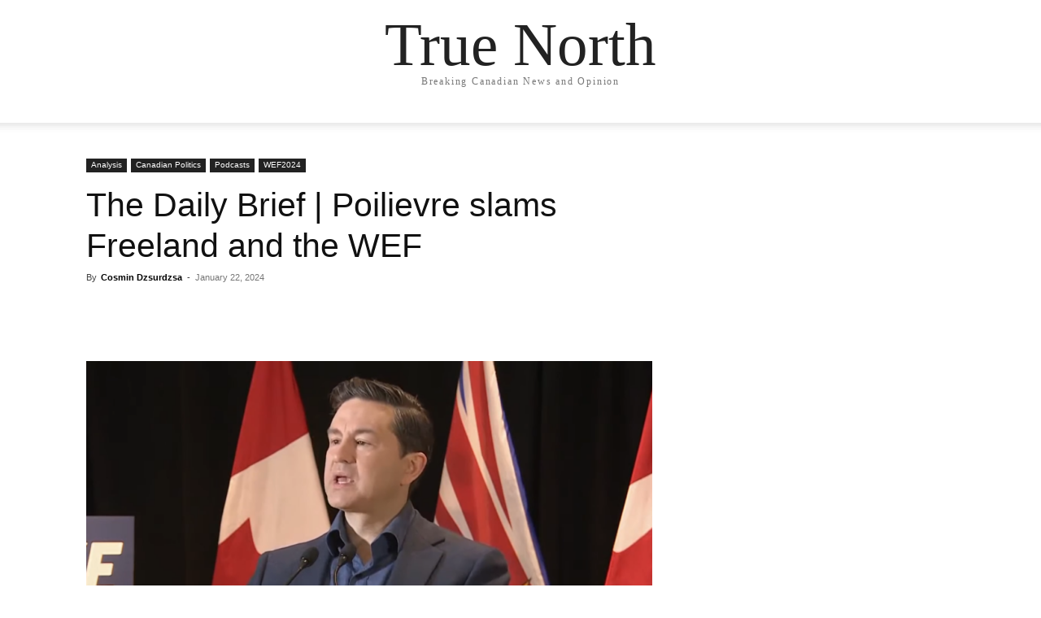

--- FILE ---
content_type: text/html; charset=UTF-8
request_url: https://tnc.news/2024/01/22/db-poilievre-freeland-wef/
body_size: 27048
content:

		    <!--
		        Error: <strong class="td-wp-booster-title">wp_booster error:</strong><br>td_api_base::mark_used_on_page : a component with the ID: single_template_2 is not set.<br>/var/www/wordpress/wp-content/plugins/td-composer/legacy/common/wp_booster/td_api.php (rara-error)
		    -->
		    
		    <!--
		        Error: <strong class="td-wp-booster-title">wp_booster error:</strong><br>td_api_base::get_key : a component with the ID: <b>single_template_2</b> Key: <b>file</b> is not set.<br>/var/www/wordpress/wp-content/plugins/td-composer/legacy/common/wp_booster/td_api.php (rara-error)
		    -->
		    
		    <!--
		        Error: <strong class="td-wp-booster-title">wp_booster error:</strong><br>The path  of the single_template_2 template not found. Did you disable a tagDiv plugin?<br>/var/www/wordpress/wp-content/plugins/td-composer/legacy/common/wp_booster/td_api.php (rara-error)
		    -->
		    <!doctype html >
<html lang="en-US" prefix="og: http://ogp.me/ns# fb: http://ogp.me/ns/fb#">
<head>
    <meta charset="UTF-8" />
    <title>The Daily Brief | Poilievre slams Freeland and the WEF | True North</title>
    <meta name="viewport" content="width=device-width, initial-scale=1.0">
    <link rel="pingback" href="https://tnc.news/xmlrpc.php" />
    <meta name='robots' content='max-image-preview:large' />
	<style>img:is([sizes="auto" i], [sizes^="auto," i]) { contain-intrinsic-size: 3000px 1500px }</style>
	<link rel="icon" type="image/png" href="https://static.tnc.news/media/2020/10/favicon.png"><meta name="theme-color" content="#282828"><link rel='dns-prefetch' href='//tnc.news' />
<link rel='dns-prefetch' href='//platform-api.sharethis.com' />
<link rel='dns-prefetch' href='//use.fontawesome.com' />
<link rel="alternate" type="application/rss+xml" title="True North &raquo; Feed" href="https://tnc.news/feed/" />
<link rel="alternate" type="application/rss+xml" title="True North &raquo; Comments Feed" href="https://tnc.news/comments/feed/" />
<script type="a5303a240d645fea7aa67384-text/javascript">
/* <![CDATA[ */
window._wpemojiSettings = {"baseUrl":"https:\/\/s.w.org\/images\/core\/emoji\/16.0.1\/72x72\/","ext":".png","svgUrl":"https:\/\/s.w.org\/images\/core\/emoji\/16.0.1\/svg\/","svgExt":".svg","source":{"concatemoji":"https:\/\/tnc.news\/wp-includes\/js\/wp-emoji-release.min.js?ver=6.8.3"}};
/*! This file is auto-generated */
!function(s,n){var o,i,e;function c(e){try{var t={supportTests:e,timestamp:(new Date).valueOf()};sessionStorage.setItem(o,JSON.stringify(t))}catch(e){}}function p(e,t,n){e.clearRect(0,0,e.canvas.width,e.canvas.height),e.fillText(t,0,0);var t=new Uint32Array(e.getImageData(0,0,e.canvas.width,e.canvas.height).data),a=(e.clearRect(0,0,e.canvas.width,e.canvas.height),e.fillText(n,0,0),new Uint32Array(e.getImageData(0,0,e.canvas.width,e.canvas.height).data));return t.every(function(e,t){return e===a[t]})}function u(e,t){e.clearRect(0,0,e.canvas.width,e.canvas.height),e.fillText(t,0,0);for(var n=e.getImageData(16,16,1,1),a=0;a<n.data.length;a++)if(0!==n.data[a])return!1;return!0}function f(e,t,n,a){switch(t){case"flag":return n(e,"\ud83c\udff3\ufe0f\u200d\u26a7\ufe0f","\ud83c\udff3\ufe0f\u200b\u26a7\ufe0f")?!1:!n(e,"\ud83c\udde8\ud83c\uddf6","\ud83c\udde8\u200b\ud83c\uddf6")&&!n(e,"\ud83c\udff4\udb40\udc67\udb40\udc62\udb40\udc65\udb40\udc6e\udb40\udc67\udb40\udc7f","\ud83c\udff4\u200b\udb40\udc67\u200b\udb40\udc62\u200b\udb40\udc65\u200b\udb40\udc6e\u200b\udb40\udc67\u200b\udb40\udc7f");case"emoji":return!a(e,"\ud83e\udedf")}return!1}function g(e,t,n,a){var r="undefined"!=typeof WorkerGlobalScope&&self instanceof WorkerGlobalScope?new OffscreenCanvas(300,150):s.createElement("canvas"),o=r.getContext("2d",{willReadFrequently:!0}),i=(o.textBaseline="top",o.font="600 32px Arial",{});return e.forEach(function(e){i[e]=t(o,e,n,a)}),i}function t(e){var t=s.createElement("script");t.src=e,t.defer=!0,s.head.appendChild(t)}"undefined"!=typeof Promise&&(o="wpEmojiSettingsSupports",i=["flag","emoji"],n.supports={everything:!0,everythingExceptFlag:!0},e=new Promise(function(e){s.addEventListener("DOMContentLoaded",e,{once:!0})}),new Promise(function(t){var n=function(){try{var e=JSON.parse(sessionStorage.getItem(o));if("object"==typeof e&&"number"==typeof e.timestamp&&(new Date).valueOf()<e.timestamp+604800&&"object"==typeof e.supportTests)return e.supportTests}catch(e){}return null}();if(!n){if("undefined"!=typeof Worker&&"undefined"!=typeof OffscreenCanvas&&"undefined"!=typeof URL&&URL.createObjectURL&&"undefined"!=typeof Blob)try{var e="postMessage("+g.toString()+"("+[JSON.stringify(i),f.toString(),p.toString(),u.toString()].join(",")+"));",a=new Blob([e],{type:"text/javascript"}),r=new Worker(URL.createObjectURL(a),{name:"wpTestEmojiSupports"});return void(r.onmessage=function(e){c(n=e.data),r.terminate(),t(n)})}catch(e){}c(n=g(i,f,p,u))}t(n)}).then(function(e){for(var t in e)n.supports[t]=e[t],n.supports.everything=n.supports.everything&&n.supports[t],"flag"!==t&&(n.supports.everythingExceptFlag=n.supports.everythingExceptFlag&&n.supports[t]);n.supports.everythingExceptFlag=n.supports.everythingExceptFlag&&!n.supports.flag,n.DOMReady=!1,n.readyCallback=function(){n.DOMReady=!0}}).then(function(){return e}).then(function(){var e;n.supports.everything||(n.readyCallback(),(e=n.source||{}).concatemoji?t(e.concatemoji):e.wpemoji&&e.twemoji&&(t(e.twemoji),t(e.wpemoji)))}))}((window,document),window._wpemojiSettings);
/* ]]> */
</script>
<link rel='stylesheet' id='embedpress-plyr-css-css' href='https://static.tnc.news/assets/css/embedpress-plyr-css-1761691062.css?ver=1761691062' type='text/css' media='all' />
<link rel='stylesheet' id='embedpress-carousel-vendor-css-css' href='https://static.tnc.news/assets/css/embedpress-carousel-vendor-css-1761691062.css?ver=1761691062' type='text/css' media='all' />
<link rel='stylesheet' id='embedpress-glider-css-css' href='https://static.tnc.news/assets/css/embedpress-glider-css-1761691062.css?ver=1761691062' type='text/css' media='all' />
<link rel='stylesheet' id='embedpress-css-css' href='https://static.tnc.news/assets/css/embedpress-css-1761691062.css?ver=1761691062' type='text/css' media='all' />
<link rel='stylesheet' id='embedpress-meetup-events-css' href='https://static.tnc.news/assets/css/embedpress-meetup-events-1761691062.css?ver=1761691062' type='text/css' media='all' />
<link rel='stylesheet' id='embedpress-blocks-style-css' href='https://static.tnc.news/assets/css/embedpress-blocks-style-1761691062.css?ver=1761691062' type='text/css' media='all' />
<style id='wp-emoji-styles-inline-css' type='text/css'>

	img.wp-smiley, img.emoji {
		display: inline !important;
		border: none !important;
		box-shadow: none !important;
		height: 1em !important;
		width: 1em !important;
		margin: 0 0.07em !important;
		vertical-align: -0.1em !important;
		background: none !important;
		padding: 0 !important;
	}
</style>
<link rel='stylesheet' id='wp-block-library-css' href='https://static.tnc.news/assets/css/wp-block-library-6.8.3.css?ver=6.8.3' type='text/css' media='all' />
<link rel='stylesheet' id='classic-theme-styles-css' href='https://static.tnc.news/assets//classic-theme-styles-6.8.3.?ver=6.8.3' type='text/css' media='all' />
<style id='classic-theme-styles-inline-css' type='text/css'>
/*! This file is auto-generated */
.wp-block-button__link{color:#fff;background-color:#32373c;border-radius:9999px;box-shadow:none;text-decoration:none;padding:calc(.667em + 2px) calc(1.333em + 2px);font-size:1.125em}.wp-block-file__button{background:#32373c;color:#fff;text-decoration:none}
</style>
<link rel='stylesheet' id='pdfemb-pdf-embedder-viewer-style-css' href='https://static.tnc.news/assets//pdfemb-pdf-embedder-viewer-style-4.9.0.?ver=4.9.0' type='text/css' media='all' />
<style id='pdfemb-pdf-embedder-viewer-style-inline-css' type='text/css'>
.wp-block-pdfemb-pdf-embedder-viewer{max-width:none}

</style>
<style id='font-awesome-svg-styles-default-inline-css' type='text/css'>
.svg-inline--fa {
  display: inline-block;
  height: 1em;
  overflow: visible;
  vertical-align: -.125em;
}
</style>
<link rel='stylesheet' id='font-awesome-svg-styles-css' href='https://static.tnc.news/assets/css/font-awesome-svg-styles-.css' type='text/css' media='all' />
<style id='font-awesome-svg-styles-inline-css' type='text/css'>
   .wp-block-font-awesome-icon svg::before,
   .wp-rich-text-font-awesome-icon svg::before {content: unset;}
</style>
<style id='global-styles-inline-css' type='text/css'>
:root{--wp--preset--aspect-ratio--square: 1;--wp--preset--aspect-ratio--4-3: 4/3;--wp--preset--aspect-ratio--3-4: 3/4;--wp--preset--aspect-ratio--3-2: 3/2;--wp--preset--aspect-ratio--2-3: 2/3;--wp--preset--aspect-ratio--16-9: 16/9;--wp--preset--aspect-ratio--9-16: 9/16;--wp--preset--color--black: #000000;--wp--preset--color--cyan-bluish-gray: #abb8c3;--wp--preset--color--white: #ffffff;--wp--preset--color--pale-pink: #f78da7;--wp--preset--color--vivid-red: #cf2e2e;--wp--preset--color--luminous-vivid-orange: #ff6900;--wp--preset--color--luminous-vivid-amber: #fcb900;--wp--preset--color--light-green-cyan: #7bdcb5;--wp--preset--color--vivid-green-cyan: #00d084;--wp--preset--color--pale-cyan-blue: #8ed1fc;--wp--preset--color--vivid-cyan-blue: #0693e3;--wp--preset--color--vivid-purple: #9b51e0;--wp--preset--gradient--vivid-cyan-blue-to-vivid-purple: linear-gradient(135deg,rgba(6,147,227,1) 0%,rgb(155,81,224) 100%);--wp--preset--gradient--light-green-cyan-to-vivid-green-cyan: linear-gradient(135deg,rgb(122,220,180) 0%,rgb(0,208,130) 100%);--wp--preset--gradient--luminous-vivid-amber-to-luminous-vivid-orange: linear-gradient(135deg,rgba(252,185,0,1) 0%,rgba(255,105,0,1) 100%);--wp--preset--gradient--luminous-vivid-orange-to-vivid-red: linear-gradient(135deg,rgba(255,105,0,1) 0%,rgb(207,46,46) 100%);--wp--preset--gradient--very-light-gray-to-cyan-bluish-gray: linear-gradient(135deg,rgb(238,238,238) 0%,rgb(169,184,195) 100%);--wp--preset--gradient--cool-to-warm-spectrum: linear-gradient(135deg,rgb(74,234,220) 0%,rgb(151,120,209) 20%,rgb(207,42,186) 40%,rgb(238,44,130) 60%,rgb(251,105,98) 80%,rgb(254,248,76) 100%);--wp--preset--gradient--blush-light-purple: linear-gradient(135deg,rgb(255,206,236) 0%,rgb(152,150,240) 100%);--wp--preset--gradient--blush-bordeaux: linear-gradient(135deg,rgb(254,205,165) 0%,rgb(254,45,45) 50%,rgb(107,0,62) 100%);--wp--preset--gradient--luminous-dusk: linear-gradient(135deg,rgb(255,203,112) 0%,rgb(199,81,192) 50%,rgb(65,88,208) 100%);--wp--preset--gradient--pale-ocean: linear-gradient(135deg,rgb(255,245,203) 0%,rgb(182,227,212) 50%,rgb(51,167,181) 100%);--wp--preset--gradient--electric-grass: linear-gradient(135deg,rgb(202,248,128) 0%,rgb(113,206,126) 100%);--wp--preset--gradient--midnight: linear-gradient(135deg,rgb(2,3,129) 0%,rgb(40,116,252) 100%);--wp--preset--font-size--small: 11px;--wp--preset--font-size--medium: 20px;--wp--preset--font-size--large: 32px;--wp--preset--font-size--x-large: 42px;--wp--preset--font-size--regular: 15px;--wp--preset--font-size--larger: 50px;--wp--preset--spacing--20: 0.44rem;--wp--preset--spacing--30: 0.67rem;--wp--preset--spacing--40: 1rem;--wp--preset--spacing--50: 1.5rem;--wp--preset--spacing--60: 2.25rem;--wp--preset--spacing--70: 3.38rem;--wp--preset--spacing--80: 5.06rem;--wp--preset--shadow--natural: 6px 6px 9px rgba(0, 0, 0, 0.2);--wp--preset--shadow--deep: 12px 12px 50px rgba(0, 0, 0, 0.4);--wp--preset--shadow--sharp: 6px 6px 0px rgba(0, 0, 0, 0.2);--wp--preset--shadow--outlined: 6px 6px 0px -3px rgba(255, 255, 255, 1), 6px 6px rgba(0, 0, 0, 1);--wp--preset--shadow--crisp: 6px 6px 0px rgba(0, 0, 0, 1);}:where(.is-layout-flex){gap: 0.5em;}:where(.is-layout-grid){gap: 0.5em;}body .is-layout-flex{display: flex;}.is-layout-flex{flex-wrap: wrap;align-items: center;}.is-layout-flex > :is(*, div){margin: 0;}body .is-layout-grid{display: grid;}.is-layout-grid > :is(*, div){margin: 0;}:where(.wp-block-columns.is-layout-flex){gap: 2em;}:where(.wp-block-columns.is-layout-grid){gap: 2em;}:where(.wp-block-post-template.is-layout-flex){gap: 1.25em;}:where(.wp-block-post-template.is-layout-grid){gap: 1.25em;}.has-black-color{color: var(--wp--preset--color--black) !important;}.has-cyan-bluish-gray-color{color: var(--wp--preset--color--cyan-bluish-gray) !important;}.has-white-color{color: var(--wp--preset--color--white) !important;}.has-pale-pink-color{color: var(--wp--preset--color--pale-pink) !important;}.has-vivid-red-color{color: var(--wp--preset--color--vivid-red) !important;}.has-luminous-vivid-orange-color{color: var(--wp--preset--color--luminous-vivid-orange) !important;}.has-luminous-vivid-amber-color{color: var(--wp--preset--color--luminous-vivid-amber) !important;}.has-light-green-cyan-color{color: var(--wp--preset--color--light-green-cyan) !important;}.has-vivid-green-cyan-color{color: var(--wp--preset--color--vivid-green-cyan) !important;}.has-pale-cyan-blue-color{color: var(--wp--preset--color--pale-cyan-blue) !important;}.has-vivid-cyan-blue-color{color: var(--wp--preset--color--vivid-cyan-blue) !important;}.has-vivid-purple-color{color: var(--wp--preset--color--vivid-purple) !important;}.has-black-background-color{background-color: var(--wp--preset--color--black) !important;}.has-cyan-bluish-gray-background-color{background-color: var(--wp--preset--color--cyan-bluish-gray) !important;}.has-white-background-color{background-color: var(--wp--preset--color--white) !important;}.has-pale-pink-background-color{background-color: var(--wp--preset--color--pale-pink) !important;}.has-vivid-red-background-color{background-color: var(--wp--preset--color--vivid-red) !important;}.has-luminous-vivid-orange-background-color{background-color: var(--wp--preset--color--luminous-vivid-orange) !important;}.has-luminous-vivid-amber-background-color{background-color: var(--wp--preset--color--luminous-vivid-amber) !important;}.has-light-green-cyan-background-color{background-color: var(--wp--preset--color--light-green-cyan) !important;}.has-vivid-green-cyan-background-color{background-color: var(--wp--preset--color--vivid-green-cyan) !important;}.has-pale-cyan-blue-background-color{background-color: var(--wp--preset--color--pale-cyan-blue) !important;}.has-vivid-cyan-blue-background-color{background-color: var(--wp--preset--color--vivid-cyan-blue) !important;}.has-vivid-purple-background-color{background-color: var(--wp--preset--color--vivid-purple) !important;}.has-black-border-color{border-color: var(--wp--preset--color--black) !important;}.has-cyan-bluish-gray-border-color{border-color: var(--wp--preset--color--cyan-bluish-gray) !important;}.has-white-border-color{border-color: var(--wp--preset--color--white) !important;}.has-pale-pink-border-color{border-color: var(--wp--preset--color--pale-pink) !important;}.has-vivid-red-border-color{border-color: var(--wp--preset--color--vivid-red) !important;}.has-luminous-vivid-orange-border-color{border-color: var(--wp--preset--color--luminous-vivid-orange) !important;}.has-luminous-vivid-amber-border-color{border-color: var(--wp--preset--color--luminous-vivid-amber) !important;}.has-light-green-cyan-border-color{border-color: var(--wp--preset--color--light-green-cyan) !important;}.has-vivid-green-cyan-border-color{border-color: var(--wp--preset--color--vivid-green-cyan) !important;}.has-pale-cyan-blue-border-color{border-color: var(--wp--preset--color--pale-cyan-blue) !important;}.has-vivid-cyan-blue-border-color{border-color: var(--wp--preset--color--vivid-cyan-blue) !important;}.has-vivid-purple-border-color{border-color: var(--wp--preset--color--vivid-purple) !important;}.has-vivid-cyan-blue-to-vivid-purple-gradient-background{background: var(--wp--preset--gradient--vivid-cyan-blue-to-vivid-purple) !important;}.has-light-green-cyan-to-vivid-green-cyan-gradient-background{background: var(--wp--preset--gradient--light-green-cyan-to-vivid-green-cyan) !important;}.has-luminous-vivid-amber-to-luminous-vivid-orange-gradient-background{background: var(--wp--preset--gradient--luminous-vivid-amber-to-luminous-vivid-orange) !important;}.has-luminous-vivid-orange-to-vivid-red-gradient-background{background: var(--wp--preset--gradient--luminous-vivid-orange-to-vivid-red) !important;}.has-very-light-gray-to-cyan-bluish-gray-gradient-background{background: var(--wp--preset--gradient--very-light-gray-to-cyan-bluish-gray) !important;}.has-cool-to-warm-spectrum-gradient-background{background: var(--wp--preset--gradient--cool-to-warm-spectrum) !important;}.has-blush-light-purple-gradient-background{background: var(--wp--preset--gradient--blush-light-purple) !important;}.has-blush-bordeaux-gradient-background{background: var(--wp--preset--gradient--blush-bordeaux) !important;}.has-luminous-dusk-gradient-background{background: var(--wp--preset--gradient--luminous-dusk) !important;}.has-pale-ocean-gradient-background{background: var(--wp--preset--gradient--pale-ocean) !important;}.has-electric-grass-gradient-background{background: var(--wp--preset--gradient--electric-grass) !important;}.has-midnight-gradient-background{background: var(--wp--preset--gradient--midnight) !important;}.has-small-font-size{font-size: var(--wp--preset--font-size--small) !important;}.has-medium-font-size{font-size: var(--wp--preset--font-size--medium) !important;}.has-large-font-size{font-size: var(--wp--preset--font-size--large) !important;}.has-x-large-font-size{font-size: var(--wp--preset--font-size--x-large) !important;}
:where(.wp-block-post-template.is-layout-flex){gap: 1.25em;}:where(.wp-block-post-template.is-layout-grid){gap: 1.25em;}
:where(.wp-block-columns.is-layout-flex){gap: 2em;}:where(.wp-block-columns.is-layout-grid){gap: 2em;}
:root :where(.wp-block-pullquote){font-size: 1.5em;line-height: 1.6;}
</style>
<link rel='stylesheet' id='ctct_form_styles-css' href='https://static.tnc.news/assets/css/ctct_form_styles-2.13.0.css?ver=2.13.0' type='text/css' media='all' />
<link rel='stylesheet' id='share-this-share-buttons-sticky-css' href='https://static.tnc.news/assets/css/share-this-share-buttons-sticky-1761691069.css?ver=1761691069' type='text/css' media='all' />
<link rel='stylesheet' id='td-plugin-multi-purpose-css' href='https://static.tnc.news/assets/css/td-plugin-multi-purpose-7cd248d7ca13c255207c3f8b916c3f00.css?ver=7cd248d7ca13c255207c3f8b916c3f00' type='text/css' media='all' />
<link rel='stylesheet' id='font-awesome-official-css' href='https://use.fontawesome.com/releases/v5.15.1/css/all.css' type='text/css' media='all' integrity="sha384-vp86vTRFVJgpjF9jiIGPEEqYqlDwgyBgEF109VFjmqGmIY/Y4HV4d3Gp2irVfcrp" crossorigin="anonymous" />
<link rel='stylesheet' id='td-theme-css' href='https://static.tnc.news/assets/css/td-theme-12.7.3.css?ver=12.7.3' type='text/css' media='all' />
<style id='td-theme-inline-css' type='text/css'>@media (max-width:767px){.td-header-desktop-wrap{display:none}}@media (min-width:767px){.td-header-mobile-wrap{display:none}}</style>
<link rel='stylesheet' id='td-legacy-framework-front-style-css' href='https://static.tnc.news/assets/css/td-legacy-framework-front-style-7cd248d7ca13c255207c3f8b916c3f00.css?ver=7cd248d7ca13c255207c3f8b916c3f00' type='text/css' media='all' />
<link rel='stylesheet' id='tdb_style_cloud_templates_front-css' href='https://static.tnc.news/assets/css/tdb_style_cloud_templates_front-6127d3b6131f900b2e62bb855b13dc3b.css?ver=6127d3b6131f900b2e62bb855b13dc3b' type='text/css' media='all' />
<link rel='stylesheet' id='font-awesome-official-v4shim-css' href='https://use.fontawesome.com/releases/v5.15.1/css/v4-shims.css' type='text/css' media='all' integrity="sha384-WCuYjm/u5NsK4s/NfnJeHuMj6zzN2HFyjhBu/SnZJj7eZ6+ds4zqIM3wYgL59Clf" crossorigin="anonymous" />
<style id='font-awesome-official-v4shim-inline-css' type='text/css'>
@font-face {
font-family: "FontAwesome";
font-display: block;
src: url("https://use.fontawesome.com/releases/v5.15.1/webfonts/fa-brands-400.eot"),
		url("https://use.fontawesome.com/releases/v5.15.1/webfonts/fa-brands-400.eot?#iefix") format("embedded-opentype"),
		url("https://use.fontawesome.com/releases/v5.15.1/webfonts/fa-brands-400.woff2") format("woff2"),
		url("https://use.fontawesome.com/releases/v5.15.1/webfonts/fa-brands-400.woff") format("woff"),
		url("https://use.fontawesome.com/releases/v5.15.1/webfonts/fa-brands-400.ttf") format("truetype"),
		url("https://use.fontawesome.com/releases/v5.15.1/webfonts/fa-brands-400.svg#fontawesome") format("svg");
}

@font-face {
font-family: "FontAwesome";
font-display: block;
src: url("https://use.fontawesome.com/releases/v5.15.1/webfonts/fa-solid-900.eot"),
		url("https://use.fontawesome.com/releases/v5.15.1/webfonts/fa-solid-900.eot?#iefix") format("embedded-opentype"),
		url("https://use.fontawesome.com/releases/v5.15.1/webfonts/fa-solid-900.woff2") format("woff2"),
		url("https://use.fontawesome.com/releases/v5.15.1/webfonts/fa-solid-900.woff") format("woff"),
		url("https://use.fontawesome.com/releases/v5.15.1/webfonts/fa-solid-900.ttf") format("truetype"),
		url("https://use.fontawesome.com/releases/v5.15.1/webfonts/fa-solid-900.svg#fontawesome") format("svg");
}

@font-face {
font-family: "FontAwesome";
font-display: block;
src: url("https://use.fontawesome.com/releases/v5.15.1/webfonts/fa-regular-400.eot"),
		url("https://use.fontawesome.com/releases/v5.15.1/webfonts/fa-regular-400.eot?#iefix") format("embedded-opentype"),
		url("https://use.fontawesome.com/releases/v5.15.1/webfonts/fa-regular-400.woff2") format("woff2"),
		url("https://use.fontawesome.com/releases/v5.15.1/webfonts/fa-regular-400.woff") format("woff"),
		url("https://use.fontawesome.com/releases/v5.15.1/webfonts/fa-regular-400.ttf") format("truetype"),
		url("https://use.fontawesome.com/releases/v5.15.1/webfonts/fa-regular-400.svg#fontawesome") format("svg");
unicode-range: U+F004-F005,U+F007,U+F017,U+F022,U+F024,U+F02E,U+F03E,U+F044,U+F057-F059,U+F06E,U+F070,U+F075,U+F07B-F07C,U+F080,U+F086,U+F089,U+F094,U+F09D,U+F0A0,U+F0A4-F0A7,U+F0C5,U+F0C7-F0C8,U+F0E0,U+F0EB,U+F0F3,U+F0F8,U+F0FE,U+F111,U+F118-F11A,U+F11C,U+F133,U+F144,U+F146,U+F14A,U+F14D-F14E,U+F150-F152,U+F15B-F15C,U+F164-F165,U+F185-F186,U+F191-F192,U+F1AD,U+F1C1-F1C9,U+F1CD,U+F1D8,U+F1E3,U+F1EA,U+F1F6,U+F1F9,U+F20A,U+F247-F249,U+F24D,U+F254-F25B,U+F25D,U+F267,U+F271-F274,U+F279,U+F28B,U+F28D,U+F2B5-F2B6,U+F2B9,U+F2BB,U+F2BD,U+F2C1-F2C2,U+F2D0,U+F2D2,U+F2DC,U+F2ED,U+F328,U+F358-F35B,U+F3A5,U+F3D1,U+F410,U+F4AD;
}
</style>
<script type="a5303a240d645fea7aa67384-text/javascript" src="https://tnc.news/wp-includes/js/jquery/jquery.min.js?ver=3.7.1" id="jquery-core-js"></script>
<script type="a5303a240d645fea7aa67384-text/javascript" src="https://tnc.news/wp-includes/js/jquery/jquery-migrate.min.js?ver=3.4.1" id="jquery-migrate-js"></script>
<script type="a5303a240d645fea7aa67384-text/javascript" src="//platform-api.sharethis.com/js/sharethis.js?ver=2.3.6#property=61152486bdc4860012ce36f5&amp;product=inline-buttons&amp;source=sharethis-share-buttons-wordpress" id="share-this-share-buttons-mu-js"></script>
<link rel="https://api.w.org/" href="https://tnc.news/wp-json/" /><link rel="alternate" title="JSON" type="application/json" href="https://tnc.news/wp-json/wp/v2/posts/102159" /><link rel="EditURI" type="application/rsd+xml" title="RSD" href="https://tnc.news/xmlrpc.php?rsd" />
<meta name="generator" content="WordPress 6.8.3" />
<link rel="canonical" href="https://tnc.news/2024/01/22/db-poilievre-freeland-wef/" />
<link rel='shortlink' href='https://tnc.news/?p=102159' />
<link rel="alternate" title="oEmbed (JSON)" type="application/json+oembed" href="https://tnc.news/wp-json/oembed/1.0/embed?url=https%3A%2F%2Ftnc.news%2F2024%2F01%2F22%2Fdb-poilievre-freeland-wef%2F" />
<link rel="alternate" title="oEmbed (XML)" type="text/xml+oembed" href="https://tnc.news/wp-json/oembed/1.0/embed?url=https%3A%2F%2Ftnc.news%2F2024%2F01%2F22%2Fdb-poilievre-freeland-wef%2F&#038;format=xml" />

		    <!--
		        Error: <strong class="td-wp-booster-title">wp_booster error:</strong><br>td_api_base::get_key : a component with the ID: <b>single_template_2</b> Key: <b>bg_use_featured_image_as_background</b> is not set.<br>/var/www/wordpress/wp-content/plugins/td-composer/legacy/common/wp_booster/td_api.php (rara-error)
		    -->
		    
		    <!--
		        Error: <strong class="td-wp-booster-title">wp_booster error:</strong><br>td_api_base::get_key : a component with the ID: <b>single_template_2</b> Key: <b>bg_disable_background</b> is not set.<br>/var/www/wordpress/wp-content/plugins/td-composer/legacy/common/wp_booster/td_api.php (rara-error)
		    -->
		    
		    <!--
		        Error: <strong class="td-wp-booster-title">wp_booster error:</strong><br>td_api_base::get_key : a component with the ID: <b>single_template_2</b> Key: <b>bg_box_layout_config</b> is not set.<br>/var/www/wordpress/wp-content/plugins/td-composer/legacy/common/wp_booster/td_api.php (rara-error)
		    -->
		        <script type="a5303a240d645fea7aa67384-text/javascript">
        window.tdb_global_vars = {"wpRestUrl":"https:\/\/tnc.news\/wp-json\/","permalinkStructure":"\/%year%\/%monthnum%\/%day%\/%postname%\/"};
        window.tdb_p_autoload_vars = {"isAjax":false,"isAdminBarShowing":false,"autoloadStatus":"off","origPostEditUrl":null};
    </script>
    
    <style id="tdb-global-colors">:root{--reel-news-white:#FFFFFF;--reel-news-black:#000000;--reel-news-accent:#312DA1;--reel-news-light-grey:#919191;--reel-news-black-transparent:rgba(0,0,0,0.85);--reel-news-red:#ff0000;--reel-news-dark-gray:#313131;--reel-news-transparent:rgba(255,255,255,0.55)}</style>

    
	
<!-- Meta Pixel Code -->
<script type="a5303a240d645fea7aa67384-text/javascript">
!function(f,b,e,v,n,t,s){if(f.fbq)return;n=f.fbq=function(){n.callMethod?
n.callMethod.apply(n,arguments):n.queue.push(arguments)};if(!f._fbq)f._fbq=n;
n.push=n;n.loaded=!0;n.version='2.0';n.queue=[];t=b.createElement(e);t.async=!0;
t.src=v;s=b.getElementsByTagName(e)[0];s.parentNode.insertBefore(t,s)}(window,
document,'script','https://connect.facebook.net/en_US/fbevents.js');
</script>
<!-- End Meta Pixel Code -->
<script type="a5303a240d645fea7aa67384-text/javascript">var url = window.location.origin + '?ob=open-bridge';
            fbq('set', 'openbridge', '1142421793378942', url);
fbq('init', '1142421793378942', {}, {
    "agent": "wordpress-6.8.3-4.1.5"
})</script><script type="a5303a240d645fea7aa67384-text/javascript">
    fbq('track', 'PageView', []);
  </script>
<!-- JS generated by theme -->

<script type="a5303a240d645fea7aa67384-text/javascript" id="td-generated-header-js">
    
    

	    var tdBlocksArray = []; //here we store all the items for the current page

	    // td_block class - each ajax block uses a object of this class for requests
	    function tdBlock() {
		    this.id = '';
		    this.block_type = 1; //block type id (1-234 etc)
		    this.atts = '';
		    this.td_column_number = '';
		    this.td_current_page = 1; //
		    this.post_count = 0; //from wp
		    this.found_posts = 0; //from wp
		    this.max_num_pages = 0; //from wp
		    this.td_filter_value = ''; //current live filter value
		    this.is_ajax_running = false;
		    this.td_user_action = ''; // load more or infinite loader (used by the animation)
		    this.header_color = '';
		    this.ajax_pagination_infinite_stop = ''; //show load more at page x
	    }

        // td_js_generator - mini detector
        ( function () {
            var htmlTag = document.getElementsByTagName("html")[0];

	        if ( navigator.userAgent.indexOf("MSIE 10.0") > -1 ) {
                htmlTag.className += ' ie10';
            }

            if ( !!navigator.userAgent.match(/Trident.*rv\:11\./) ) {
                htmlTag.className += ' ie11';
            }

	        if ( navigator.userAgent.indexOf("Edge") > -1 ) {
                htmlTag.className += ' ieEdge';
            }

            if ( /(iPad|iPhone|iPod)/g.test(navigator.userAgent) ) {
                htmlTag.className += ' td-md-is-ios';
            }

            var user_agent = navigator.userAgent.toLowerCase();
            if ( user_agent.indexOf("android") > -1 ) {
                htmlTag.className += ' td-md-is-android';
            }

            if ( -1 !== navigator.userAgent.indexOf('Mac OS X')  ) {
                htmlTag.className += ' td-md-is-os-x';
            }

            if ( /chrom(e|ium)/.test(navigator.userAgent.toLowerCase()) ) {
               htmlTag.className += ' td-md-is-chrome';
            }

            if ( -1 !== navigator.userAgent.indexOf('Firefox') ) {
                htmlTag.className += ' td-md-is-firefox';
            }

            if ( -1 !== navigator.userAgent.indexOf('Safari') && -1 === navigator.userAgent.indexOf('Chrome') ) {
                htmlTag.className += ' td-md-is-safari';
            }

            if( -1 !== navigator.userAgent.indexOf('IEMobile') ){
                htmlTag.className += ' td-md-is-iemobile';
            }

        })();

        var tdLocalCache = {};

        ( function () {
            "use strict";

            tdLocalCache = {
                data: {},
                remove: function (resource_id) {
                    delete tdLocalCache.data[resource_id];
                },
                exist: function (resource_id) {
                    return tdLocalCache.data.hasOwnProperty(resource_id) && tdLocalCache.data[resource_id] !== null;
                },
                get: function (resource_id) {
                    return tdLocalCache.data[resource_id];
                },
                set: function (resource_id, cachedData) {
                    tdLocalCache.remove(resource_id);
                    tdLocalCache.data[resource_id] = cachedData;
                }
            };
        })();

    
    
var td_viewport_interval_list=[{"limitBottom":767,"sidebarWidth":228},{"limitBottom":1018,"sidebarWidth":300},{"limitBottom":1140,"sidebarWidth":324}];
var td_animation_stack_effect="type0";
var tds_animation_stack=true;
var td_animation_stack_specific_selectors=".entry-thumb, img, .td-lazy-img";
var td_animation_stack_general_selectors=".td-animation-stack img, .td-animation-stack .entry-thumb, .post img, .td-animation-stack .td-lazy-img";
var tds_general_modal_image="yes";
var tds_video_scroll="enabled";
var tdc_is_installed="yes";
var tdc_domain_active=false;
var td_ajax_url="https:\/\/tnc.news\/wp-admin\/admin-ajax.php?td_theme_name=Newspaper&v=12.7.3";
var td_get_template_directory_uri="https:\/\/tnc.news\/wp-content\/plugins\/td-composer\/legacy\/common";
var tds_snap_menu="";
var tds_logo_on_sticky="";
var tds_header_style="";
var td_please_wait="Please wait...";
var td_email_user_pass_incorrect="User or password incorrect!";
var td_email_user_incorrect="Email or username incorrect!";
var td_email_incorrect="Email incorrect!";
var td_user_incorrect="Username incorrect!";
var td_email_user_empty="Email or username empty!";
var td_pass_empty="Pass empty!";
var td_pass_pattern_incorrect="Invalid Pass Pattern!";
var td_retype_pass_incorrect="Retyped Pass incorrect!";
var tds_more_articles_on_post_enable="";
var tds_more_articles_on_post_time_to_wait="";
var tds_more_articles_on_post_pages_distance_from_top=0;
var tds_captcha="";
var tds_theme_color_site_wide="#1a4782";
var tds_smart_sidebar="enabled";
var tdThemeName="Newspaper";
var tdThemeNameWl="Newspaper";
var td_magnific_popup_translation_tPrev="Previous (Left arrow key)";
var td_magnific_popup_translation_tNext="Next (Right arrow key)";
var td_magnific_popup_translation_tCounter="%curr% of %total%";
var td_magnific_popup_translation_ajax_tError="The content from %url% could not be loaded.";
var td_magnific_popup_translation_image_tError="The image #%curr% could not be loaded.";
var tdBlockNonce="c91fd12742";
var tdMobileMenu="enabled";
var tdMobileSearch="enabled";
var tdDateNamesI18n={"month_names":["January","February","March","April","May","June","July","August","September","October","November","December"],"month_names_short":["Jan","Feb","Mar","Apr","May","Jun","Jul","Aug","Sep","Oct","Nov","Dec"],"day_names":["Sunday","Monday","Tuesday","Wednesday","Thursday","Friday","Saturday"],"day_names_short":["Sun","Mon","Tue","Wed","Thu","Fri","Sat"]};
var tdb_modal_confirm="Save";
var tdb_modal_cancel="Cancel";
var tdb_modal_confirm_alt="Yes";
var tdb_modal_cancel_alt="No";
var td_deploy_mode="deploy";
var td_ad_background_click_link="";
var td_ad_background_click_target="";
</script>


<!-- Header style compiled by theme -->

<style>.td-page-content h1,.wpb_text_column h1{font-family:Palatino,"Palatino Linotype","Hoefler Text",Times,"Times New Roman",serif}:root{--td_theme_color:#1a4782;--td_slider_text:rgba(26,71,130,0.7);--td_container_transparent:transparent}</style>

<!-- Google Tag Manager -->
<script type="a5303a240d645fea7aa67384-text/javascript">(function(w,d,s,l,i){w[l]=w[l]||[];w[l].push({'gtm.start':
new Date().getTime(),event:'gtm.js'});var f=d.getElementsByTagName(s)[0],
j=d.createElement(s),dl=l!='dataLayer'?'&l='+l:'';j.async=true;j.src=
'https://www.googletagmanager.com/gtm.js?id='+i+dl;f.parentNode.insertBefore(j,f);
})(window,document,'script','dataLayer','GTM-5T2QVZT');</script>
<!-- End Google Tag Manager -->

<meta name="facebook-domain-verification" content="hbgkykzysm4q9asb8h9bo9jc7nyu40" />

<!-- Global site tag (gtag.js) - Google Ads: 475056042 -->
<script async src="https://www.googletagmanager.com/gtag/js?id=AW-475056042" type="a5303a240d645fea7aa67384-text/javascript"></script>
<script type="a5303a240d645fea7aa67384-text/javascript">
  window.dataLayer = window.dataLayer || [];
  function gtag(){dataLayer.push(arguments);}
  gtag('js', new Date());

  gtag('config', 'AW-475056042');
</script>

<!-- Twitter conversion tracking base code -->
<script type="a5303a240d645fea7aa67384-text/javascript">
!function(e,t,n,s,u,a){e.twq||(s=e.twq=function(){s.exe?s.exe.apply(s,arguments):s.queue.push(arguments);
},s.version='1.1',s.queue=[],u=t.createElement(n),u.async=!0,u.src='https://static.ads-twitter.com/uwt.js',
a=t.getElementsByTagName(n)[0],a.parentNode.insertBefore(u,a))}(window,document,'script');
twq('config','odo7i');
</script>
<!-- End Twitter conversion tracking base code --><link rel="icon" href="https://static.tnc.news/media/2019/01/cropped-logoweb-150x150.png" sizes="32x32" />
<link rel="icon" href="https://static.tnc.news/media/2019/01/cropped-logoweb-300x300.png" sizes="192x192" />
<link rel="apple-touch-icon" href="https://static.tnc.news/media/2019/01/cropped-logoweb-300x300.png" />
<meta name="msapplication-TileImage" content="https://static.tnc.news/media/2019/01/cropped-logoweb-300x300.png" />
		<style type="text/css" id="wp-custom-css">
			
.ctct-disclosure {display:none;}


.recurring_toggle {
	margin:20px;
	width:70%;
	border:2px solid #a7ffd1; 	
	background-color:#f2fff8;
	padding:20px;
}

.amount_options {
	padding:10px;
}

.end {
	margin: 40px auto 40px auto;
	width:600px;
	max-width:85%;
	background-color: #efffef;
	border:2px solid #d4efd4;
	padding:25px;
}

/*
.menu-item-79304 a {
 background: #eee;
	border: 1px solid #1a4782;
 border-radius: 35px;
 padding: 0px 10px;
 margin-bottom:10px;
}
*/
.menu-item-83069 a {
 background: #e2ffd8;
	border: 1px solid #36b10c;
 border-radius: 35px;
 padding: 0px 10px;
 margin-bottom:10px;
}

.tdi_10 {
	font-size:140%;
	line-height:2em;
}

.menu-item-73328 a {
	color:#ad1414!important;
	border: 1px solid #ee8181;
}

.latestpolls {
	max-height:400px;
  overflow: scroll;
}
/*
.td-column-3 .entry-title a {color:#ffffff!important;}
*/

#tdi_20 .entry-title a {color:#ffffff!important;}

@media(max-width: 767px){
.td-trending-now-post {
height: 40px!important;}
.td-trending-now-wrapper{
height:70px
}}

.block-border-green {
	border:2px solid #d0eed0;
}


.block-border-green {
	border:2px solid #d0eed0;
} 


/** RIDINGS TO WATCH **/

.ridings-to-watch h4 {
	font-weight:700;
}

/** END RIDINGS TO WATCH **/

/** WPFORMS WPFORMSLABEL **/
.wpforms-form label{
 color:#000!important; 
}
 
/** WPFORMS Input Textarea **/
.wpforms-form input, .wpforms-form textarea{
 background-color:#fff!important;
border: 1px solid #ccc!important;
	border-radius:5px!important;
}
 
/** WPFORMS BUTTON COLOR **/
.wpforms-form button{
 background-color:rgb(8, 152, 166)!important; 
}
 
/** WPFORMS SUBMIT BUTTON **/
button.wpforms-submit{
 color:#FFFFFF!important; 
 background-color:#379c1f!important; 
	float:right!important;
}
 
/** WPFORMS SUBMIT BUTTON Hover **/
button.wpforms-submit:hover{
 color:rgb(255, 255, 255)!important; 
 background-color:#34a81a!important; 
}

/** DONATE PAGE CUSTROM CSS **/

.page-template-basic-page h1 {
	font-size:400%;
	line-height:120%;
	font-weight:800;
}

.form-stages h4 {
	font-size:150%;
	font-weight:800;
	font-family:inherit!important;
}
.form-stages .col-12 {
	border-bottom:2px solid #eee;
	margin-bottom:5px;
}
.mb-1 {
	margin-top:5px;
}
.mb-1 .col-sm-6 {
	margin-top:10px!important;
}

.field-donation-fee-recovery {
		width:100%;
	border:2px solid #a7ffd1; 	
	background-color:#f2fff8;
	padding:40px;
}
.mt-5 button {
	width:400px;
	background-color:#108a0c;
	color:#fff;
	font-size:180%;
	text-transform:uppercase;
	padding:15px;
	border-radius:6px;
	margin-top:15px;
}

.tdc-footer-wrap .td_block_template_8 {
	display:none;
}

.pp-author-boxes-meta {display:none!important;visibility:hidden!important;}

.unity-card-fields {
	border:2px solid #eee;
	margin-top:15px;
}		</style>
		
<!-- Button style compiled by theme -->

<style>.tdm-btn-style1{background-color:#1a4782}.tdm-btn-style2:before{border-color:#1a4782}.tdm-btn-style2{color:#1a4782}.tdm-btn-style3{-webkit-box-shadow:0 2px 16px #1a4782;-moz-box-shadow:0 2px 16px #1a4782;box-shadow:0 2px 16px #1a4782}.tdm-btn-style3:hover{-webkit-box-shadow:0 4px 26px #1a4782;-moz-box-shadow:0 4px 26px #1a4782;box-shadow:0 4px 26px #1a4782}</style>


<!-- START - Open Graph and Twitter Card Tags 3.3.5 -->
 <!-- Facebook Open Graph -->
  <meta property="og:locale" content="en_US"/>
  <meta property="og:title" content="The Daily Brief | Poilievre slams Freeland and the WEF"/>
  <meta property="og:url" content="https://tnc.news/2024/01/22/db-poilievre-freeland-wef/"/>
  <meta property="og:type" content="article"/>
  <meta property="og:description" content="Conservative leader Pierre Poilievre blasted Deputy Prime Minister Chrystia Freeland for jet setting to speak at the World Economic Forum conference while lecturing Canadians about the climate. Tune into The Daily Brief!"/>
  <meta property="og:image" content="https://static.tnc.news/media/2024/01/db-22.png"/>
  <meta property="og:image:url" content="https://static.tnc.news/media/2024/01/db-22.png"/>
  <meta property="og:image:secure_url" content="https://static.tnc.news/media/2024/01/db-22.png"/>
  <meta property="og:image:width" content="1200"/>
  <meta property="og:image:height" content="630"/>
  <meta property="article:published_time" content="2024-01-22T11:49:13-05:00"/>
  <meta property="article:modified_time" content="2024-01-22T11:49:13-05:00" />
  <meta property="og:updated_time" content="2024-01-22T11:49:13-05:00" />
  <meta property="article:section" content="Analysis"/>
  <meta property="article:section" content="Canadian Politics"/>
  <meta property="article:section" content="Podcasts"/>
  <meta property="article:section" content="WEF2024"/>
  <meta property="article:publisher" content="https://www.facebook.com/truenorthcentre/"/>
 <!-- Google+ / Schema.org -->
 <!-- Twitter Cards -->
  <meta name="twitter:title" content="The Daily Brief | Poilievre slams Freeland and the WEF"/>
  <meta name="twitter:url" content="https://tnc.news/2024/01/22/db-poilievre-freeland-wef/"/>
  <meta name="twitter:description" content="Conservative leader Pierre Poilievre blasted Deputy Prime Minister Chrystia Freeland for jet setting to speak at the World Economic Forum conference while lecturing Canadians about the climate. Tune into The Daily Brief!"/>
  <meta name="twitter:image" content="https://static.tnc.news/media/2024/01/db-22.png"/>
  <meta name="twitter:card" content="summary_large_image"/>
  <meta name="twitter:site" content="@truenorthcentre"/>
 <!-- SEO -->
 <!-- Misc. tags -->
 <!-- is_singular -->
<!-- END - Open Graph and Twitter Card Tags 3.3.5 -->
	
	<style id="tdw-css-placeholder">.d-none,.hide{display:none}.btn{background:#ededed;border:1px solid #ccc;color:#333;cursor:pointer;font-size:1.25em;line-height:3em;padding:0.5em 0.75em}.btn-check{display:none}.btn:active,.btn-check:checked+.btn{background:#cccccc}.mt-3a{margin-top:3em}.mt-5{margin-top:5em}.justify-content-between{text-align:center}.tnn-text{color:#fff;font-size:18px;line-height:200%}.tnn-text h2{color:#ffe200;font-size:36px;line-height:200%;font-family:"Arial Black",cursive}.tnn-text h4{color:#ff00a1}.tdm-team-member-wrap{text-align:center}.tdm-member-image{border-radius:50%;border:3px solid #00468c}.tnn-more{color:#ff00a1;font-size:20px;line-height:200%;font-style:italic;text-align:center!important}.tnn-menu a{color:#ff00a1}.header-search-wrap{display:none}.page-template-basic-page h1{text-align:center}</style></head>

<body class="wp-singular post-template-default single single-post postid-102159 single-format-standard wp-theme-Newspaper ctct-Newspaper tdm-menu-active-style3 db-poilievre-freeland-wef global-block-template-8 single_template_2  tdc-footer-template td-animation-stack-type0 td-full-layout" itemscope="itemscope" itemtype="https://schema.org/WebPage">
<!-- Google Tag Manager (noscript) -->
<noscript><iframe src="https://www.googletagmanager.com/ns.html?id=GTM-5T2QVZT"
height="0" width="0" style="display:none;visibility:hidden"></iframe></noscript>
<!-- End Google Tag Manager (noscript) -->
    <div class="td-scroll-up" data-style="style1"><i class="td-icon-menu-up"></i></div>
    <div class="td-menu-background" style="visibility:hidden"></div>
<div id="td-mobile-nav" style="visibility:hidden">
    <div class="td-mobile-container">
        <!-- mobile menu top section -->
        <div class="td-menu-socials-wrap">
            <!-- socials -->
            <div class="td-menu-socials">
                            </div>
            <!-- close button -->
            <div class="td-mobile-close">
                <span><i class="td-icon-close-mobile"></i></span>
            </div>
        </div>

        <!-- login section -->
        
        <!-- menu section -->
        <div class="td-mobile-content">
                    </div>
    </div>

    <!-- register/login section -->
    </div><div class="td-search-background" style="visibility:hidden"></div>
<div class="td-search-wrap-mob" style="visibility:hidden">
	<div class="td-drop-down-search">
		<form method="get" class="td-search-form" action="https://tnc.news/">
			<!-- close button -->
			<div class="td-search-close">
				<span><i class="td-icon-close-mobile"></i></span>
			</div>
			<div role="search" class="td-search-input">
				<span>Search</span>
				<input id="td-header-search-mob" type="text" value="" name="s" autocomplete="off" />
			</div>
		</form>
		<div id="td-aj-search-mob" class="td-ajax-search-flex"></div>
	</div>
</div>
    <div id="td-outer-wrap" class="td-theme-wrap">

        
            <style>.td-header-menu-social{float:right;margin-right:5px;line-height:48px}.td-header-menu-social .td-social-icon-wrap a{color:#000}.td-header-menu-social .td-social-icon-wrap i{min-width:16px;font-size:12px;line-height:24px;vertical-align:middle}@media (min-width:768px) and (max-width:1018px){.td-header-menu-social .td-social-icon-wrap i{font-size:12px!important}}@media (max-width:1140px){.td-header-menu-social{display:none}}.td-affix .td-header-menu-social{line-height:48px!important}.td-header-menu-no-search .td-header-menu-social{margin-right:0!important}.td_stretch_content .td-header-menu-social{margin-right:44px}.td-mega-menu{position:static!important}.td-mega-menu ul.sub-menu{position:absolute;width:1114px!important;height:auto;left:50%!important;transform:translateX(-50%);-webkit-transform:translateX(-50%);display:none;border:1px solid #eaeaea;box-shadow:0 2px 6px rgba(0,0,0,.1)}@media (min-width:1019px) and (max-width:1140px){.td-mega-menu ul.sub-menu{width:1024px!important}}@media (min-width:768px) and (max-width:1018px){.td-mega-menu ul.sub-menu{width:786px!important}}.td-mega-menu .td_block_mega_menu .td-next-prev-wrap{margin:0 0 22px 22px}.td-mega-menu-page .td-mega-grid{padding:22px}@media (min-width:1019px) and (max-width:1140px){.td-mega-menu-page .td-mega-grid{padding:21px}}@media (min-width:768px) and (max-width:1018px){.td-mega-menu-page .td-mega-grid{padding:22px}}.td-mega-menu-page .td-mega-grid .td_block_wrap{padding-bottom:26px}.td-mega-menu-page .wpb_content_element{clear:both}.td-mega-menu-page .wpb_content_element .td_block_wrap .td-pulldown-filter-display-option{display:none}.td-mega-menu-page .wpb_content_element .widgettitle:after{width:1200px}.td-mega-menu-page .wpb_content_element ul{display:inline-block!important;position:relative!important;width:100%!important;border:none!important;left:0!important;top:0!important;margin-left:0!important;webkit-box-shadow:none!important;-moz-box-shadow:none!important;box-shadow:none!important}.td-mega-menu-page .wpb_content_element ul li{webkit-box-shadow:none!important;-moz-box-shadow:none!important;box-shadow:none!important;float:none!important;width:auto!important;line-height:30px!important;margin-left:0;padding:0!important;list-style-type:disc!important;list-style-position:inside}.td-mega-menu-page .wpb_content_element ul li ul{opacity:1!important;margin-top:4px!important;margin-left:21px!important;padding-bottom:0!important}.td-mega-menu-page .wpb_content_element ul li ul li:last-child{border-bottom:0!important;padding-bottom:0!important}.td-mega-menu-page .wpb_content_element ul li a{background-color:transparent!important;line-height:26px!important;padding:0!important;margin:0!important;color:#222222!important}.td-mega-menu-page .wpb_content_element ul li a i{display:none}.td-mega-menu-page .wpb_content_element ul li a:hover{background-color:transparent!important;color:#4db2ec!important}.td-mega-menu-page .vc_wp_custommenu ul li{padding:5px 0!important;border-top:1px dashed #EDEDED;list-style-type:none!important}.td-mega-menu-page .vc_wp_custommenu ul li:first-child{border:none}.td-mega-menu-page .vc_wp_custommenu ul li:last-child{border-bottom:1px dashed #EDEDED}.td-mega-menu-page .vc_wp_custommenu ul li li{border-top:1px dashed #EDEDED!important}.td_block_mega_menu{display:table;width:100%;margin-bottom:0!important}.td_mega_menu_sub_cats{width:218px;max-width:218px;text-align:right;display:table-cell;height:100%;vertical-align:top;padding-top:22px;background-color:#fafafa;position:relative}@media (min-width:1019px) and (max-width:1140px){.td_mega_menu_sub_cats{width:200px;max-width:200px}}@media (min-width:768px) and (max-width:1018px){.td_mega_menu_sub_cats{width:152px;max-width:152px}}.td_mega_menu_sub_cats:after{content:"";width:1px;height:100%;position:absolute;top:0;right:0;background-color:#eaeaea}.td_mega_menu_sub_cats a{display:block;font-size:13px;font-weight:600;color:#333;padding:5px 22px;position:relative;vertical-align:middle;border-top:1px solid transparent;border-bottom:1px solid transparent}@media (min-width:1019px) and (max-width:1140px){.td_mega_menu_sub_cats a{padding:4px 22px}}@media (min-width:768px) and (max-width:1018px){.td_mega_menu_sub_cats a{font-size:11px;padding:3px 22px}}.td_mega_menu_sub_cats .cur-sub-cat{background-color:#fff;color:#4db2ec;border-top:1px solid #eaeaea;border-bottom:1px solid #eaeaea}.td_mega_menu_sub_cats .cur-sub-cat:before{content:'';width:1px;height:100%;position:absolute;top:0;right:0;background-color:#fff;z-index:1}.block-mega-child-cats{overflow-x:hidden;overflow-y:auto;max-height:252px;-webkit-overflow-scrolling:touch}@media (min-width:1019px) and (max-width:1140px){.block-mega-child-cats{max-height:238px}}@media (min-width:768px) and (max-width:1018px){.block-mega-child-cats{max-height:224px}}.td-mega-row{display:table-cell;padding:22px 0 10px 0}@media (min-width:768px) and (max-width:1018px){.td-mega-row{padding-bottom:6px}}.td-mega-span{width:196px;min-height:202px;float:left;margin-left:22px}@media (min-width:1019px) and (max-width:1140px){.td-mega-span{width:178px;min-height:189px}}@media (min-width:768px) and (max-width:1018px){.td-mega-span{width:130px;min-height:176px}}.td-mega-span .td-module-thumb{position:relative;margin-bottom:0}.td-mega-span .entry-thumb{min-height:135px}@media (min-width:1019px) and (max-width:1140px){.td-mega-span .entry-thumb{min-height:122px}}@media (min-width:768px) and (max-width:1018px){.td-mega-span .entry-thumb{min-height:89px}}.td-mega-span h3{font-family:'Roboto',sans-serif;font-weight:500;font-size:13px;margin:7px 0 0;line-height:18px}@media (min-width:768px) and (max-width:1018px){.td-mega-span h3{font-size:12px;line-height:16px}}.td-mega-span h3 a{color:#333;display:block;-webkit-transition:color 0.4s;transition:color 0.4s}.td-mega-span h3 a:hover{color:#4db2ec}.td_mod_mega_menu:hover .entry-title a{color:#4db2ec}</style>

            <div class="tdc-header-wrap ">
                <div class="td-header-wrap td-header-style-1">
                    <div class="td-banner-wrap-full td-logo-wrap-full td-container-wrap">
                        <div class="td-header-sp-logo">
                            
                            <div class="td-logo-text-wrap">
                                <div class="td-logo-text-container">
                                                                        <a class="td-logo-wrap" href="https://tnc.news/">
                                        <span class="td-logo-text">True North</span>
                                    </a>
                                                                        <span class="td-tagline-text">Breaking Canadian News and Opinion</span>
                                </div>
                            </div>
                        </div>
                    </div>

                    <div class="td-header-menu-wrap-full td-container-wrap">
                        <div class="td-header-menu-wrap td-header-gradient">
                            <div class="td-container td-header-row td-header-main-menu">
                                <div id="td-header-menu" role="navigation">
                                                                            <div id="td-top-mobile-toggle"><a href="#" aria-label="mobile-toggle"><i class="td-icon-font td-icon-mobile"></i></a></div>
                                                                                                        </div>

                                <div class="header-search-wrap">
                                    <div class="td-search-btns-wrap">
                                        <a id="td-header-search-button" href="#" aria-label="Search" role="button"><i class="td-icon-search"></i></a>
                                                                                    <a id="td-header-search-button-mob" href="#" role="button" aria-label="Search"><i class="td-icon-search"></i></a>
                                                                            </div>

                                    <div class="td-drop-down-search">
                                        <form method="get" class="td-search-form" action="https://tnc.news/">
                                            <div role="search" class="td-head-form-search-wrap">
                                                <input id="td-header-search" type="text" value="" name="s" autocomplete="off" />
                                                <input class="wpb_button wpb_btn-inverse btn" type="submit" id="td-header-search-top" value="Search" />
                                            </div>
                                        </form>
                                    </div>
                                </div>
                            </div>
                        </div>
                    </div>
                </div>
            </div>

                <div class="td-main-content-wrap td-container-wrap">

        <div class="td-container td-post-template-default ">
            <div class="td-crumb-container"></div>

            <div class="td-pb-row">
                                        <div class="td-pb-span8 td-main-content" role="main">
                            <div class="td-ss-main-content">
                                
    <article id="post-102159" class="post-102159 post type-post status-publish format-standard has-post-thumbnail category-opinion category-canadian-politics category-podcasts category-wef2024 tag-chrystia-freeland tag-pierre-poilievre tag-wef tag-world-economic-forum" itemscope itemtype="https://schema.org/Article">
        <div class="td-post-header">

            <!-- category --><ul class="td-category"><li class="entry-category"><a  href="https://tnc.news/category/opinion/">Analysis</a></li><li class="entry-category"><a  href="https://tnc.news/category/canadian-politics/">Canadian Politics</a></li><li class="entry-category"><a  href="https://tnc.news/category/podcasts/">Podcasts</a></li><li class="entry-category"><a  href="https://tnc.news/category/wef2024/">WEF2024</a></li></ul>
            <header class="td-post-title">
                <h1 class="entry-title">The Daily Brief | Poilievre slams Freeland and the WEF</h1>
                

                <div class="td-module-meta-info">
                    <!-- author --><div class="td-post-author-name"><div class="td-author-by">By</div> <a href="https://tnc.news/author/cosmindzs/">Cosmin Dzsurdzsa</a><div class="td-author-line"> - </div> </div>                    <!-- date --><span class="td-post-date"><time class="entry-date updated td-module-date" datetime="2024-01-22T11:49:13-05:00" >January 22, 2024</time></span>                    <!-- comments -->                    <!-- views -->                </div>

            </header>

        </div>

        <div class="td-post-sharing-top"><div id="td_social_sharing_article_top" class="td-post-sharing td-ps-bg td-ps-padding td-post-sharing-style2 ">
		<style>.td-post-sharing-classic{position:relative;height:20px}.td-post-sharing{margin-left:-3px;margin-right:-3px;font-family:var(--td_default_google_font_1,'Open Sans','Open Sans Regular',sans-serif);z-index:2;white-space:nowrap;opacity:0}.td-post-sharing.td-social-show-all{white-space:normal}.td-js-loaded .td-post-sharing{-webkit-transition:opacity 0.3s;transition:opacity 0.3s;opacity:1}.td-post-sharing-classic+.td-post-sharing{margin-top:15px}@media (max-width:767px){.td-post-sharing-classic+.td-post-sharing{margin-top:8px}}.td-post-sharing-top{margin-bottom:30px}@media (max-width:767px){.td-post-sharing-top{margin-bottom:20px}}.td-post-sharing-bottom{border-style:solid;border-color:#ededed;border-width:1px 0;padding:21px 0;margin-bottom:42px}.td-post-sharing-bottom .td-post-sharing{margin-bottom:-7px}.td-post-sharing-visible,.td-social-sharing-hidden{display:inline-block}.td-social-sharing-hidden ul{display:none}.td-social-show-all .td-pulldown-filter-list{display:inline-block}.td-social-network,.td-social-handler{position:relative;display:inline-block;margin:0 3px 7px;height:40px;min-width:40px;font-size:11px;text-align:center;vertical-align:middle}.td-ps-notext .td-social-network .td-social-but-icon,.td-ps-notext .td-social-handler .td-social-but-icon{border-top-right-radius:2px;border-bottom-right-radius:2px}.td-social-network{color:#000;overflow:hidden}.td-social-network .td-social-but-icon{border-top-left-radius:2px;border-bottom-left-radius:2px}.td-social-network .td-social-but-text{border-top-right-radius:2px;border-bottom-right-radius:2px}.td-social-network:hover{opacity:0.8!important}.td-social-handler{color:#444;border:1px solid #e9e9e9;border-radius:2px}.td-social-handler .td-social-but-text{font-weight:700}.td-social-handler .td-social-but-text:before{background-color:#000;opacity:0.08}.td-social-share-text{margin-right:18px}.td-social-share-text:before,.td-social-share-text:after{content:'';position:absolute;top:50%;-webkit-transform:translateY(-50%);transform:translateY(-50%);left:100%;width:0;height:0;border-style:solid}.td-social-share-text:before{border-width:9px 0 9px 11px;border-color:transparent transparent transparent #e9e9e9}.td-social-share-text:after{border-width:8px 0 8px 10px;border-color:transparent transparent transparent #fff}.td-social-but-text,.td-social-but-icon{display:inline-block;position:relative}.td-social-but-icon{padding-left:13px;padding-right:13px;line-height:40px;z-index:1}.td-social-but-icon i{position:relative;top:-1px;vertical-align:middle}.td-social-but-text{margin-left:-6px;padding-left:12px;padding-right:17px;line-height:40px}.td-social-but-text:before{content:'';position:absolute;top:12px;left:0;width:1px;height:16px;background-color:#fff;opacity:0.2;z-index:1}.td-social-handler i,.td-social-facebook i,.td-social-reddit i,.td-social-linkedin i,.td-social-tumblr i,.td-social-stumbleupon i,.td-social-vk i,.td-social-viber i,.td-social-flipboard i,.td-social-koo i{font-size:14px}.td-social-telegram i{font-size:16px}.td-social-mail i,.td-social-line i,.td-social-print i{font-size:15px}.td-social-handler .td-icon-share{top:-1px;left:-1px}.td-social-twitter .td-icon-twitter{font-size:14px}.td-social-pinterest .td-icon-pinterest{font-size:13px}.td-social-whatsapp .td-icon-whatsapp,.td-social-kakao .td-icon-kakao{font-size:18px}.td-social-kakao .td-icon-kakao:before{color:#3C1B1D}.td-social-reddit .td-social-but-icon{padding-right:12px}.td-social-reddit .td-icon-reddit{left:-1px}.td-social-telegram .td-social-but-icon{padding-right:12px}.td-social-telegram .td-icon-telegram{left:-1px}.td-social-stumbleupon .td-social-but-icon{padding-right:11px}.td-social-stumbleupon .td-icon-stumbleupon{left:-2px}.td-social-digg .td-social-but-icon{padding-right:11px}.td-social-digg .td-icon-digg{left:-2px;font-size:17px}.td-social-vk .td-social-but-icon{padding-right:11px}.td-social-vk .td-icon-vk{left:-2px}.td-social-naver .td-icon-naver{left:-1px;font-size:16px}.td-social-gettr .td-icon-gettr{font-size:25px}.td-ps-notext .td-social-gettr .td-icon-gettr{left:-5px}.td-social-copy_url{position:relative}.td-social-copy_url-check{position:absolute;top:50%;left:50%;transform:translate(-50%,-50%);color:#fff;opacity:0;pointer-events:none;transition:opacity .2s ease-in-out;z-index:11}.td-social-copy_url .td-icon-copy_url{left:-1px;font-size:17px}.td-social-copy_url-disabled{pointer-events:none}.td-social-copy_url-disabled .td-icon-copy_url{opacity:0}.td-social-copy_url-copied .td-social-copy_url-check{opacity:1}@keyframes social_copy_url_loader{0%{-webkit-transform:rotate(0);transform:rotate(0)}100%{-webkit-transform:rotate(360deg);transform:rotate(360deg)}}.td-social-expand-tabs i{top:-2px;left:-1px;font-size:16px}.td-ps-bg .td-social-network{color:#fff}.td-ps-bg .td-social-facebook .td-social-but-icon,.td-ps-bg .td-social-facebook .td-social-but-text{background-color:#516eab}.td-ps-bg .td-social-twitter .td-social-but-icon,.td-ps-bg .td-social-twitter .td-social-but-text{background-color:#29c5f6}.td-ps-bg .td-social-pinterest .td-social-but-icon,.td-ps-bg .td-social-pinterest .td-social-but-text{background-color:#ca212a}.td-ps-bg .td-social-whatsapp .td-social-but-icon,.td-ps-bg .td-social-whatsapp .td-social-but-text{background-color:#7bbf6a}.td-ps-bg .td-social-reddit .td-social-but-icon,.td-ps-bg .td-social-reddit .td-social-but-text{background-color:#f54200}.td-ps-bg .td-social-mail .td-social-but-icon,.td-ps-bg .td-social-digg .td-social-but-icon,.td-ps-bg .td-social-copy_url .td-social-but-icon,.td-ps-bg .td-social-mail .td-social-but-text,.td-ps-bg .td-social-digg .td-social-but-text,.td-ps-bg .td-social-copy_url .td-social-but-text{background-color:#000}.td-ps-bg .td-social-print .td-social-but-icon,.td-ps-bg .td-social-print .td-social-but-text{background-color:#333}.td-ps-bg .td-social-linkedin .td-social-but-icon,.td-ps-bg .td-social-linkedin .td-social-but-text{background-color:#0266a0}.td-ps-bg .td-social-tumblr .td-social-but-icon,.td-ps-bg .td-social-tumblr .td-social-but-text{background-color:#3e5a70}.td-ps-bg .td-social-telegram .td-social-but-icon,.td-ps-bg .td-social-telegram .td-social-but-text{background-color:#179cde}.td-ps-bg .td-social-stumbleupon .td-social-but-icon,.td-ps-bg .td-social-stumbleupon .td-social-but-text{background-color:#ee4813}.td-ps-bg .td-social-vk .td-social-but-icon,.td-ps-bg .td-social-vk .td-social-but-text{background-color:#4c75a3}.td-ps-bg .td-social-line .td-social-but-icon,.td-ps-bg .td-social-line .td-social-but-text{background-color:#00b900}.td-ps-bg .td-social-viber .td-social-but-icon,.td-ps-bg .td-social-viber .td-social-but-text{background-color:#5d54a4}.td-ps-bg .td-social-naver .td-social-but-icon,.td-ps-bg .td-social-naver .td-social-but-text{background-color:#3ec729}.td-ps-bg .td-social-flipboard .td-social-but-icon,.td-ps-bg .td-social-flipboard .td-social-but-text{background-color:#f42827}.td-ps-bg .td-social-kakao .td-social-but-icon,.td-ps-bg .td-social-kakao .td-social-but-text{background-color:#f9e000}.td-ps-bg .td-social-gettr .td-social-but-icon,.td-ps-bg .td-social-gettr .td-social-but-text{background-color:#fc223b}.td-ps-bg .td-social-koo .td-social-but-icon,.td-ps-bg .td-social-koo .td-social-but-text{background-color:#facd00}.td-ps-dark-bg .td-social-network{color:#fff}.td-ps-dark-bg .td-social-network .td-social-but-icon,.td-ps-dark-bg .td-social-network .td-social-but-text{background-color:#000}.td-ps-border .td-social-network .td-social-but-icon,.td-ps-border .td-social-network .td-social-but-text{line-height:38px;border-width:1px;border-style:solid}.td-ps-border .td-social-network .td-social-but-text{border-left-width:0}.td-ps-border .td-social-network .td-social-but-text:before{background-color:#000;opacity:0.08}.td-ps-border.td-ps-padding .td-social-network .td-social-but-icon{border-right-width:0}.td-ps-border.td-ps-padding .td-social-network.td-social-expand-tabs .td-social-but-icon{border-right-width:1px}.td-ps-border-grey .td-social-but-icon,.td-ps-border-grey .td-social-but-text{border-color:#e9e9e9}.td-ps-border-colored .td-social-facebook .td-social-but-icon,.td-ps-border-colored .td-social-facebook .td-social-but-text{border-color:#516eab}.td-ps-border-colored .td-social-twitter .td-social-but-icon,div.td-ps-border-colored .td-social-twitter .td-social-but-text{border-color:#29c5f6;color:#29c5f6}.td-ps-border-colored .td-social-pinterest .td-social-but-icon,.td-ps-border-colored .td-social-pinterest .td-social-but-text{border-color:#ca212a}.td-ps-border-colored .td-social-whatsapp .td-social-but-icon,.td-ps-border-colored .td-social-whatsapp .td-social-but-text{border-color:#7bbf6a}.td-ps-border-colored .td-social-reddit .td-social-but-icon,.td-ps-border-colored .td-social-reddit .td-social-but-text{border-color:#f54200}.td-ps-border-colored .td-social-mail .td-social-but-icon,.td-ps-border-colored .td-social-digg .td-social-but-icon,.td-ps-border-colored .td-social-copy_url .td-social-but-icon,.td-ps-border-colored .td-social-mail .td-social-but-text,.td-ps-border-colored .td-social-digg .td-social-but-text,.td-ps-border-colored .td-social-copy_url .td-social-but-text{border-color:#000}.td-ps-border-colored .td-social-print .td-social-but-icon,.td-ps-border-colored .td-social-print .td-social-but-text{border-color:#333}.td-ps-border-colored .td-social-linkedin .td-social-but-icon,.td-ps-border-colored .td-social-linkedin .td-social-but-text{border-color:#0266a0}.td-ps-border-colored .td-social-tumblr .td-social-but-icon,.td-ps-border-colored .td-social-tumblr .td-social-but-text{border-color:#3e5a70}.td-ps-border-colored .td-social-telegram .td-social-but-icon,.td-ps-border-colored .td-social-telegram .td-social-but-text{border-color:#179cde}.td-ps-border-colored .td-social-stumbleupon .td-social-but-icon,.td-ps-border-colored .td-social-stumbleupon .td-social-but-text{border-color:#ee4813}.td-ps-border-colored .td-social-vk .td-social-but-icon,.td-ps-border-colored .td-social-vk .td-social-but-text{border-color:#4c75a3}.td-ps-border-colored .td-social-line .td-social-but-icon,.td-ps-border-colored .td-social-line .td-social-but-text{border-color:#00b900}.td-ps-border-colored .td-social-viber .td-social-but-icon,.td-ps-border-colored .td-social-viber .td-social-but-text{border-color:#5d54a4}.td-ps-border-colored .td-social-naver .td-social-but-icon,.td-ps-border-colored .td-social-naver .td-social-but-text{border-color:#3ec729}.td-ps-border-colored .td-social-flipboard .td-social-but-icon,.td-ps-border-colored .td-social-flipboard .td-social-but-text{border-color:#f42827}.td-ps-border-colored .td-social-kakao .td-social-but-icon,.td-ps-border-colored .td-social-kakao .td-social-but-text{border-color:#f9e000}.td-ps-border-colored .td-social-gettr .td-social-but-icon,.td-ps-border-colored .td-social-gettr .td-social-but-text{border-color:#fc223b}.td-ps-border-colored .td-social-koo .td-social-but-icon,.td-ps-border-colored .td-social-koo .td-social-but-text{border-color:#facd00}.td-ps-icon-bg .td-social-but-icon{height:100%;border-color:transparent!important}.td-ps-icon-bg .td-social-network .td-social-but-icon{color:#fff}.td-ps-icon-bg .td-social-facebook .td-social-but-icon{background-color:#516eab}.td-ps-icon-bg .td-social-twitter .td-social-but-icon{background-color:#29c5f6}.td-ps-icon-bg .td-social-pinterest .td-social-but-icon{background-color:#ca212a}.td-ps-icon-bg .td-social-whatsapp .td-social-but-icon{background-color:#7bbf6a}.td-ps-icon-bg .td-social-reddit .td-social-but-icon{background-color:#f54200}.td-ps-icon-bg .td-social-mail .td-social-but-icon,.td-ps-icon-bg .td-social-digg .td-social-but-icon,.td-ps-icon-bg .td-social-copy_url .td-social-but-icon{background-color:#000}.td-ps-icon-bg .td-social-print .td-social-but-icon{background-color:#333}.td-ps-icon-bg .td-social-linkedin .td-social-but-icon{background-color:#0266a0}.td-ps-icon-bg .td-social-tumblr .td-social-but-icon{background-color:#3e5a70}.td-ps-icon-bg .td-social-telegram .td-social-but-icon{background-color:#179cde}.td-ps-icon-bg .td-social-stumbleupon .td-social-but-icon{background-color:#ee4813}.td-ps-icon-bg .td-social-vk .td-social-but-icon{background-color:#4c75a3}.td-ps-icon-bg .td-social-line .td-social-but-icon{background-color:#00b900}.td-ps-icon-bg .td-social-viber .td-social-but-icon{background-color:#5d54a4}.td-ps-icon-bg .td-social-naver .td-social-but-icon{background-color:#3ec729}.td-ps-icon-bg .td-social-flipboard .td-social-but-icon{background-color:#f42827}.td-ps-icon-bg .td-social-kakao .td-social-but-icon{background-color:#f9e000}.td-ps-icon-bg .td-social-gettr .td-social-but-icon{background-color:#fc223b}.td-ps-icon-bg .td-social-koo .td-social-but-icon{background-color:#facd00}.td-ps-icon-bg .td-social-but-text{margin-left:-3px}.td-ps-icon-bg .td-social-network .td-social-but-text:before{display:none}.td-ps-icon-arrow .td-social-network .td-social-but-icon:after{content:'';position:absolute;top:50%;-webkit-transform:translateY(-50%);transform:translateY(-50%);left:calc(100% + 1px);width:0;height:0;border-style:solid;border-width:9px 0 9px 11px;border-color:transparent transparent transparent #000}.td-ps-icon-arrow .td-social-network .td-social-but-text{padding-left:20px}.td-ps-icon-arrow .td-social-network .td-social-but-text:before{display:none}.td-ps-icon-arrow.td-ps-padding .td-social-network .td-social-but-icon:after{left:100%}.td-ps-icon-arrow .td-social-facebook .td-social-but-icon:after{border-left-color:#516eab}.td-ps-icon-arrow .td-social-twitter .td-social-but-icon:after{border-left-color:#29c5f6}.td-ps-icon-arrow .td-social-pinterest .td-social-but-icon:after{border-left-color:#ca212a}.td-ps-icon-arrow .td-social-whatsapp .td-social-but-icon:after{border-left-color:#7bbf6a}.td-ps-icon-arrow .td-social-reddit .td-social-but-icon:after{border-left-color:#f54200}.td-ps-icon-arrow .td-social-mail .td-social-but-icon:after,.td-ps-icon-arrow .td-social-digg .td-social-but-icon:after,.td-ps-icon-arrow .td-social-copy_url .td-social-but-icon:after{border-left-color:#000}.td-ps-icon-arrow .td-social-print .td-social-but-icon:after{border-left-color:#333}.td-ps-icon-arrow .td-social-linkedin .td-social-but-icon:after{border-left-color:#0266a0}.td-ps-icon-arrow .td-social-tumblr .td-social-but-icon:after{border-left-color:#3e5a70}.td-ps-icon-arrow .td-social-telegram .td-social-but-icon:after{border-left-color:#179cde}.td-ps-icon-arrow .td-social-stumbleupon .td-social-but-icon:after{border-left-color:#ee4813}.td-ps-icon-arrow .td-social-vk .td-social-but-icon:after{border-left-color:#4c75a3}.td-ps-icon-arrow .td-social-line .td-social-but-icon:after{border-left-color:#00b900}.td-ps-icon-arrow .td-social-viber .td-social-but-icon:after{border-left-color:#5d54a4}.td-ps-icon-arrow .td-social-naver .td-social-but-icon:after{border-left-color:#3ec729}.td-ps-icon-arrow .td-social-flipboard .td-social-but-icon:after{border-left-color:#f42827}.td-ps-icon-arrow .td-social-kakao .td-social-but-icon:after{border-left-color:#f9e000}.td-ps-icon-arrow .td-social-gettr .td-social-but-icon:after{border-left-color:#fc223b}.td-ps-icon-arrow .td-social-koo .td-social-but-icon:after{border-left-color:#facd00}.td-ps-icon-arrow .td-social-expand-tabs .td-social-but-icon:after{display:none}.td-ps-icon-color .td-social-facebook .td-social-but-icon{color:#516eab}.td-ps-icon-color .td-social-pinterest .td-social-but-icon{color:#ca212a}.td-ps-icon-color .td-social-whatsapp .td-social-but-icon{color:#7bbf6a}.td-ps-icon-color .td-social-reddit .td-social-but-icon{color:#f54200}.td-ps-icon-color .td-social-mail .td-social-but-icon,.td-ps-icon-color .td-social-digg .td-social-but-icon,.td-ps-icon-color .td-social-copy_url .td-social-but-icon,.td-ps-icon-color .td-social-copy_url-check,.td-ps-icon-color .td-social-twitter .td-social-but-icon{color:#000}.td-ps-icon-color .td-social-print .td-social-but-icon{color:#333}.td-ps-icon-color .td-social-linkedin .td-social-but-icon{color:#0266a0}.td-ps-icon-color .td-social-tumblr .td-social-but-icon{color:#3e5a70}.td-ps-icon-color .td-social-telegram .td-social-but-icon{color:#179cde}.td-ps-icon-color .td-social-stumbleupon .td-social-but-icon{color:#ee4813}.td-ps-icon-color .td-social-vk .td-social-but-icon{color:#4c75a3}.td-ps-icon-color .td-social-line .td-social-but-icon{color:#00b900}.td-ps-icon-color .td-social-viber .td-social-but-icon{color:#5d54a4}.td-ps-icon-color .td-social-naver .td-social-but-icon{color:#3ec729}.td-ps-icon-color .td-social-flipboard .td-social-but-icon{color:#f42827}.td-ps-icon-color .td-social-kakao .td-social-but-icon{color:#f9e000}.td-ps-icon-color .td-social-gettr .td-social-but-icon{color:#fc223b}.td-ps-icon-color .td-social-koo .td-social-but-icon{color:#facd00}.td-ps-text-color .td-social-but-text{font-weight:700}.td-ps-text-color .td-social-facebook .td-social-but-text{color:#516eab}.td-ps-text-color .td-social-twitter .td-social-but-text{color:#29c5f6}.td-ps-text-color .td-social-pinterest .td-social-but-text{color:#ca212a}.td-ps-text-color .td-social-whatsapp .td-social-but-text{color:#7bbf6a}.td-ps-text-color .td-social-reddit .td-social-but-text{color:#f54200}.td-ps-text-color .td-social-mail .td-social-but-text,.td-ps-text-color .td-social-digg .td-social-but-text,.td-ps-text-color .td-social-copy_url .td-social-but-text{color:#000}.td-ps-text-color .td-social-print .td-social-but-text{color:#333}.td-ps-text-color .td-social-linkedin .td-social-but-text{color:#0266a0}.td-ps-text-color .td-social-tumblr .td-social-but-text{color:#3e5a70}.td-ps-text-color .td-social-telegram .td-social-but-text{color:#179cde}.td-ps-text-color .td-social-stumbleupon .td-social-but-text{color:#ee4813}.td-ps-text-color .td-social-vk .td-social-but-text{color:#4c75a3}.td-ps-text-color .td-social-line .td-social-but-text{color:#00b900}.td-ps-text-color .td-social-viber .td-social-but-text{color:#5d54a4}.td-ps-text-color .td-social-naver .td-social-but-text{color:#3ec729}.td-ps-text-color .td-social-flipboard .td-social-but-text{color:#f42827}.td-ps-text-color .td-social-kakao .td-social-but-text{color:#f9e000}.td-ps-text-color .td-social-gettr .td-social-but-text{color:#fc223b}.td-ps-text-color .td-social-koo .td-social-but-text{color:#facd00}.td-ps-text-color .td-social-expand-tabs .td-social-but-text{color:#b1b1b1}.td-ps-notext .td-social-but-icon{width:40px}.td-ps-notext .td-social-network .td-social-but-text{display:none}.td-ps-padding .td-social-network .td-social-but-icon{padding-left:17px;padding-right:17px}.td-ps-padding .td-social-handler .td-social-but-icon{width:40px}.td-ps-padding .td-social-reddit .td-social-but-icon,.td-ps-padding .td-social-telegram .td-social-but-icon{padding-right:16px}.td-ps-padding .td-social-stumbleupon .td-social-but-icon,.td-ps-padding .td-social-digg .td-social-but-icon,.td-ps-padding .td-social-expand-tabs .td-social-but-icon{padding-right:13px}.td-ps-padding .td-social-vk .td-social-but-icon{padding-right:14px}.td-ps-padding .td-social-expand-tabs .td-social-but-icon{padding-left:13px}.td-ps-rounded .td-social-network .td-social-but-icon{border-top-left-radius:100px;border-bottom-left-radius:100px}.td-ps-rounded .td-social-network .td-social-but-text{border-top-right-radius:100px;border-bottom-right-radius:100px}.td-ps-rounded.td-ps-notext .td-social-network .td-social-but-icon{border-top-right-radius:100px;border-bottom-right-radius:100px}.td-ps-rounded .td-social-expand-tabs{border-radius:100px}.td-ps-bar .td-social-network .td-social-but-icon,.td-ps-bar .td-social-network .td-social-but-text{-webkit-box-shadow:inset 0px -3px 0px 0px rgba(0,0,0,0.31);box-shadow:inset 0px -3px 0px 0px rgba(0,0,0,0.31)}.td-ps-bar .td-social-mail .td-social-but-icon,.td-ps-bar .td-social-digg .td-social-but-icon,.td-ps-bar .td-social-copy_url .td-social-but-icon,.td-ps-bar .td-social-mail .td-social-but-text,.td-ps-bar .td-social-digg .td-social-but-text,.td-ps-bar .td-social-copy_url .td-social-but-text{-webkit-box-shadow:inset 0px -3px 0px 0px rgba(255,255,255,0.28);box-shadow:inset 0px -3px 0px 0px rgba(255,255,255,0.28)}.td-ps-bar .td-social-print .td-social-but-icon,.td-ps-bar .td-social-print .td-social-but-text{-webkit-box-shadow:inset 0px -3px 0px 0px rgba(255,255,255,0.2);box-shadow:inset 0px -3px 0px 0px rgba(255,255,255,0.2)}.td-ps-big .td-social-but-icon{display:block;line-height:60px}.td-ps-big .td-social-but-icon .td-icon-share{width:auto}.td-ps-big .td-social-handler .td-social-but-text:before{display:none}.td-ps-big .td-social-share-text .td-social-but-icon{width:90px}.td-ps-big .td-social-expand-tabs .td-social-but-icon{width:60px}@media (max-width:767px){.td-ps-big .td-social-share-text{display:none}}.td-ps-big .td-social-facebook i,.td-ps-big .td-social-reddit i,.td-ps-big .td-social-mail i,.td-ps-big .td-social-linkedin i,.td-ps-big .td-social-tumblr i,.td-ps-big .td-social-stumbleupon i{margin-top:-2px}.td-ps-big .td-social-facebook i,.td-ps-big .td-social-reddit i,.td-ps-big .td-social-linkedin i,.td-ps-big .td-social-tumblr i,.td-ps-big .td-social-stumbleupon i,.td-ps-big .td-social-vk i,.td-ps-big .td-social-viber i,.td-ps-big .td-social-fliboard i,.td-ps-big .td-social-koo i,.td-ps-big .td-social-share-text i{font-size:22px}.td-ps-big .td-social-telegram i{font-size:24px}.td-ps-big .td-social-mail i,.td-ps-big .td-social-line i,.td-ps-big .td-social-print i{font-size:23px}.td-ps-big .td-social-twitter i,.td-ps-big .td-social-expand-tabs i{font-size:20px}.td-ps-big .td-social-whatsapp i,.td-ps-big .td-social-naver i,.td-ps-big .td-social-flipboard i,.td-ps-big .td-social-kakao i{font-size:26px}.td-ps-big .td-social-pinterest .td-icon-pinterest{font-size:21px}.td-ps-big .td-social-telegram .td-icon-telegram{left:1px}.td-ps-big .td-social-stumbleupon .td-icon-stumbleupon{left:-2px}.td-ps-big .td-social-digg .td-icon-digg{left:-1px;font-size:25px}.td-ps-big .td-social-vk .td-icon-vk{left:-1px}.td-ps-big .td-social-naver .td-icon-naver{left:0}.td-ps-big .td-social-gettr .td-icon-gettr{left:-1px}.td-ps-big .td-social-copy_url .td-icon-copy_url{left:0;font-size:25px}.td-ps-big .td-social-copy_url-check{font-size:18px}.td-ps-big .td-social-but-text{margin-left:0;padding-top:0;padding-left:17px}.td-ps-big.td-ps-notext .td-social-network,.td-ps-big.td-ps-notext .td-social-handler{height:60px}.td-ps-big.td-ps-notext .td-social-network{width:60px}.td-ps-big.td-ps-notext .td-social-network .td-social-but-icon{width:60px}.td-ps-big.td-ps-notext .td-social-share-text .td-social-but-icon{line-height:40px}.td-ps-big.td-ps-notext .td-social-share-text .td-social-but-text{display:block;line-height:1}.td-ps-big.td-ps-padding .td-social-network,.td-ps-big.td-ps-padding .td-social-handler{height:90px;font-size:13px}.td-ps-big.td-ps-padding .td-social-network{min-width:60px}.td-ps-big.td-ps-padding .td-social-but-icon{border-bottom-left-radius:0;border-top-right-radius:2px}.td-ps-big.td-ps-padding.td-ps-bar .td-social-but-icon{-webkit-box-shadow:none;box-shadow:none}.td-ps-big.td-ps-padding .td-social-but-text{display:block;padding-bottom:17px;line-height:1;border-top-left-radius:0;border-top-right-radius:0;border-bottom-left-radius:2px}.td-ps-big.td-ps-padding .td-social-but-text:before{display:none}.td-ps-big.td-ps-padding .td-social-expand-tabs i{line-height:90px}.td-ps-nogap{margin-left:0;margin-right:0}.td-ps-nogap .td-social-network,.td-ps-nogap .td-social-handler{margin-left:0;margin-right:0;border-radius:0}.td-ps-nogap .td-social-network .td-social-but-icon,.td-ps-nogap .td-social-network .td-social-but-text{border-radius:0}.td-ps-nogap .td-social-expand-tabs{border-radius:0}.td-post-sharing-style7 .td-social-network .td-social-but-icon{height:100%}.td-post-sharing-style7 .td-social-network .td-social-but-icon:before{content:'';position:absolute;top:0;left:0;width:100%;height:100%;background-color:rgba(0,0,0,0.31)}.td-post-sharing-style7 .td-social-network .td-social-but-text{padding-left:17px}.td-post-sharing-style7 .td-social-network .td-social-but-text:before{display:none}.td-post-sharing-style7 .td-social-mail .td-social-but-icon:before,.td-post-sharing-style7 .td-social-digg .td-social-but-icon:before,.td-post-sharing-style7 .td-social-copy_url .td-social-but-icon:before{background-color:rgba(255,255,255,0.2)}.td-post-sharing-style7 .td-social-print .td-social-but-icon:before{background-color:rgba(255,255,255,0.1)}@media (max-width:767px){.td-post-sharing-style1 .td-social-share-text .td-social-but-text,.td-post-sharing-style3 .td-social-share-text .td-social-but-text,.td-post-sharing-style5 .td-social-share-text .td-social-but-text,.td-post-sharing-style14 .td-social-share-text .td-social-but-text,.td-post-sharing-style16 .td-social-share-text .td-social-but-text{display:none!important}}@media (max-width:767px){.td-post-sharing-style2 .td-social-share-text,.td-post-sharing-style4 .td-social-share-text,.td-post-sharing-style6 .td-social-share-text,.td-post-sharing-style7 .td-social-share-text,.td-post-sharing-style15 .td-social-share-text,.td-post-sharing-style17 .td-social-share-text,.td-post-sharing-style18 .td-social-share-text,.td-post-sharing-style19 .td-social-share-text,.td-post-sharing-style20 .td-social-share-text{display:none!important}}</style>

		<div class="td-post-sharing-visible"><a class="td-social-sharing-button td-social-sharing-button-js td-social-network td-social-facebook" href="https://www.facebook.com/sharer.php?u=https%3A%2F%2Ftnc.news%2F2024%2F01%2F22%2Fdb-poilievre-freeland-wef%2F" title="Facebook" ><div class="td-social-but-icon"><i class="td-icon-facebook"></i></div><div class="td-social-but-text">Facebook</div></a><a class="td-social-sharing-button td-social-sharing-button-js td-social-network td-social-twitter" href="https://twitter.com/intent/tweet?text=The+Daily+Brief+%7C+Poilievre+slams+Freeland+and+the+WEF&url=https%3A%2F%2Ftnc.news%2F2024%2F01%2F22%2Fdb-poilievre-freeland-wef%2F&via=truenorthcentre" title="Twitter" ><div class="td-social-but-icon"><i class="td-icon-twitter"></i></div><div class="td-social-but-text">Twitter</div></a><a class="td-social-sharing-button td-social-sharing-button-js td-social-network td-social-pinterest" href="https://pinterest.com/pin/create/button/?url=https://tnc.news/2024/01/22/db-poilievre-freeland-wef/&amp;media=https://static.tnc.news/media/2023/11/PP1.png&description=The+Daily+Brief+%7C+Poilievre+slams+Freeland+and+the+WEF" title="Pinterest" ><div class="td-social-but-icon"><i class="td-icon-pinterest"></i></div><div class="td-social-but-text">Pinterest</div></a><a class="td-social-sharing-button td-social-sharing-button-js td-social-network td-social-whatsapp" href="https://api.whatsapp.com/send?text=The+Daily+Brief+%7C+Poilievre+slams+Freeland+and+the+WEF %0A%0A https://tnc.news/2024/01/22/db-poilievre-freeland-wef/" title="WhatsApp" ><div class="td-social-but-icon"><i class="td-icon-whatsapp"></i></div><div class="td-social-but-text">WhatsApp</div></a><a class="td-social-sharing-button td-social-sharing-button-js td-social-network td-social-linkedin" href="https://www.linkedin.com/shareArticle?mini=true&url=https://tnc.news/2024/01/22/db-poilievre-freeland-wef/&title=The+Daily+Brief+%7C+Poilievre+slams+Freeland+and+the+WEF" title="Linkedin" ><div class="td-social-but-icon"><i class="td-icon-linkedin"></i></div><div class="td-social-but-text">Linkedin</div></a></div><div class="td-social-sharing-hidden"><ul class="td-pulldown-filter-list"></ul><a class="td-social-sharing-button td-social-handler td-social-expand-tabs" href="#" data-block-uid="td_social_sharing_article_top" title="More">
                                    <div class="td-social-but-icon"><i class="td-icon-plus td-social-expand-tabs-icon"></i></div>
                                </a></div></div></div>
        <div class="td-post-content tagdiv-type">
            
		    <!--
		        Error: <strong class="td-wp-booster-title">wp_booster error:</strong><br>td_api_base::get_key : a component with the ID: <b>single_template_2</b> Key: <b>show_featured_image_on_all_pages</b> is not set.<br>/var/www/wordpress/wp-content/plugins/td-composer/legacy/common/wp_booster/td_api.php (rara-error)
		    -->
		    <!-- image --><div class="td-post-featured-image"><a href="https://static.tnc.news/media/2023/11/PP1.png" data-caption=""><img width="696" height="365" class="entry-thumb td-modal-image" src="https://static.tnc.news/media/2023/11/PP1-696x365.png" srcset="https://static.tnc.news/media/2023/11/PP1-696x365.png 696w, https://static.tnc.news/media/2023/11/PP1-300x158.png 300w, https://static.tnc.news/media/2023/11/PP1-1024x538.png 1024w, https://static.tnc.news/media/2023/11/PP1-768x403.png 768w, https://static.tnc.news/media/2023/11/PP1-150x79.png 150w, https://static.tnc.news/media/2023/11/PP1-1068x561.png 1068w, https://static.tnc.news/media/2023/11/PP1-800x420.png 800w, https://static.tnc.news/media/2023/11/PP1.png 1200w" sizes="(max-width: 696px) 100vw, 696px" alt="" title="PP(1)"/></a></div>
            <!-- content --><div style="margin-top: 0px; margin-bottom: 0px;" class="sharethis-inline-share-buttons" ></div>
<p>Conservative leader Pierre Poilievre blasted Deputy Prime Minister Chrystia Freeland for jet setting to speak at the World Economic Forum conference while lecturing Canadians about the climate.</p>



<p>Plus, the International Coalition Against Illicit Economies published a report that referred to Canada as a “safe haven” and an “international hub” for crime organizations to thrive in the country’s “booming” market for illicit trade.</p>



<p>And one in five restaurants in Canada could shut down as the deadline to repay Covid pandemic emergency loans looms.</p>



<p>Tune into The Daily Brief with Cosmin Dzsurdzsa and Lindsay Shepherd!</p>



<p><strong><a href="https://tnc.news/dailybrief">SUBSCRIBE TO THE DAILY BRIEF</a></strong></p>



<iframe frameborder="0" height="200" scrolling="no" src="https://playlist.megaphone.fm/?e=TNCPP1641917631" width="100%"></iframe>


                
                    <!--begin code -->

                    
                    <div class="pp-multiple-authors-boxes-wrapper pp-multiple-authors-wrapper pp-multiple-authors-layout-centered multiple-authors-target-the-content box-post-id-85542 box-instance-id-1 ppma_boxes_85542"
                    data-post_id="85542"
                    data-instance_id="1"
                    data-additional_class="pp-multiple-authors-layout-centered.multiple-authors-target-the-content"
                    data-original_class="pp-multiple-authors-boxes-wrapper pp-multiple-authors-wrapper box-post-id-85542 box-instance-id-1">
                                                                                    <h2 class="widget-title box-header-title">Authors</h2>
                                                                            <span class="ppma-layout-prefix"></span>
                        <div class="ppma-author-category-wrap">
                                                                                                                                    <span class="ppma-category-group ppma-category-group- category-index-0">
                                                                                                                        <ul class="pp-multiple-authors-boxes-ul author-ul-0">
                                                                                                                                                                                                                                                                                                                                                                                                                                                                                                                                                                    
                                                                                                                    <li class="pp-multiple-authors-boxes-li author_index_0 author_cosmindzs has-avatar">
                                                                                                                                                                                    <div class="pp-author-boxes-avatar">
                                                                    <div class="avatar-image">
                                                                                                                                                                                                                <img alt='' src='https://static.tnc.news/media/2022/03/cosmin.jpg' srcset='https://static.tnc.news/media/2022/03/cosmin.jpg' class='multiple_authors_guest_author_avatar avatar' height='80' width='80'/>                                                                                                                                                                                                            </div>
                                                                                                                                    </div>
                                                            
                                                            <div class="pp-author-boxes-avatar-details">
                                                                <div class="pp-author-boxes-name multiple-authors-name"><a href="https://tnc.news/author/cosmindzs/" rel="author" title="Cosmin Dzsurdzsa" class="author url fn">Cosmin Dzsurdzsa</a></div>                                                                                                                                                                                                        <p class="pp-author-boxes-description multiple-authors-description author-description-0">
                                                                                                                                                    <p>Journalist and Senior Research Fellow</p>
                                                                                                                                                </p>
                                                                                                                                
                                                                                                                                    <span class="pp-author-boxes-meta multiple-authors-links">
                                                                        <a href="https://tnc.news/author/cosmindzs/" title="View all posts">
                                                                            <span>View all posts</span>
                                                                        </a>
                                                                    </span>
                                                                                                                                <a class="ppma-author-user_email-profile-data ppma-author-field-meta ppma-author-field-type-email" aria-label="Email" href="/cdn-cgi/l/email-protection#15767a66787c7b55616760707b7a67617d76747b7471743b767a78" target="_self"><span class="dashicons dashicons-email-alt"></span> </a>
                                                                                                                            </div>
                                                                                                                                                                                                                        </li>
                                                                                                                                                                                                                                                                                                                                                                                                                                                                                    
                                                                                                                    <li class="pp-multiple-authors-boxes-li author_index_1 author_lindsayshep has-avatar">
                                                                                                                                                                                    <div class="pp-author-boxes-avatar">
                                                                    <div class="avatar-image">
                                                                                                                                                                                                                <img alt='Lindsay Shepherd' src='https://secure.gravatar.com/avatar/52d8330556ca56e8bcc76c17463953beaa1339f1eebd30a3100e11e213707862?s=80&#038;d=identicon&#038;r=g' srcset='https://secure.gravatar.com/avatar/52d8330556ca56e8bcc76c17463953beaa1339f1eebd30a3100e11e213707862?s=160&#038;d=identicon&#038;r=g 2x' class='avatar avatar-80 photo' height='80' width='80' />                                                                                                                                                                                                            </div>
                                                                                                                                    </div>
                                                            
                                                            <div class="pp-author-boxes-avatar-details">
                                                                <div class="pp-author-boxes-name multiple-authors-name"><a href="https://tnc.news/author/lindsayshep/" rel="author" title="Lindsay Shepherd" class="author url fn">Lindsay Shepherd</a></div>                                                                                                                                                                                                        <p class="pp-author-boxes-description multiple-authors-description author-description-1">
                                                                                                                                                    <p>Lindsay holds an M.A. in Cultural Analysis and Social Theory from Wilfrid Laurier University. She has been published in The Post Millennial, Maclean’s, National Post, Ottawa Citizen, and Quillette.</p>
                                                                                                                                                </p>
                                                                                                                                
                                                                                                                                    <span class="pp-author-boxes-meta multiple-authors-links">
                                                                        <a href="https://tnc.news/author/lindsayshep/" title="View all posts">
                                                                            <span>View all posts</span>
                                                                        </a>
                                                                    </span>
                                                                                                                                <a class="ppma-author-user_email-profile-data ppma-author-field-meta ppma-author-field-type-email" aria-label="Email" href="/cdn-cgi/l/email-protection#711d181f1502100831050304141f1e03051912101f1015105f121e1c" target="_self"><span class="dashicons dashicons-email-alt"></span> </a>
                                                                                                                            </div>
                                                                                                                                                                                                                        </li>
                                                                                                                                                                                                                                    </ul>
                                                                            </span>
                                                                                                                        </div>
                        <span class="ppma-layout-suffix"></span>
                                            </div>
                    <!--end code -->
                    
                
                            
                </div>

        <footer>
            <!-- post pagination -->            <!-- review -->
            <div class="td-post-source-tags">
                <!-- source via -->                <!-- tags -->            </div>

            <div class="td-post-sharing-bottom"><div id="td_social_sharing_article_bottom" class="td-post-sharing td-ps-bg td-ps-padding td-post-sharing-style2 "><div class="td-post-sharing-visible"><a class="td-social-sharing-button td-social-sharing-button-js td-social-network td-social-facebook" href="https://www.facebook.com/sharer.php?u=https%3A%2F%2Ftnc.news%2F2024%2F01%2F22%2Fdb-poilievre-freeland-wef%2F" title="Facebook" ><div class="td-social-but-icon"><i class="td-icon-facebook"></i></div><div class="td-social-but-text">Facebook</div></a><a class="td-social-sharing-button td-social-sharing-button-js td-social-network td-social-twitter" href="https://twitter.com/intent/tweet?text=The+Daily+Brief+%7C+Poilievre+slams+Freeland+and+the+WEF&url=https%3A%2F%2Ftnc.news%2F2024%2F01%2F22%2Fdb-poilievre-freeland-wef%2F&via=truenorthcentre" title="Twitter" ><div class="td-social-but-icon"><i class="td-icon-twitter"></i></div><div class="td-social-but-text">Twitter</div></a><a class="td-social-sharing-button td-social-sharing-button-js td-social-network td-social-pinterest" href="https://pinterest.com/pin/create/button/?url=https://tnc.news/2024/01/22/db-poilievre-freeland-wef/&amp;media=https://static.tnc.news/media/2023/11/PP1.png&description=The+Daily+Brief+%7C+Poilievre+slams+Freeland+and+the+WEF" title="Pinterest" ><div class="td-social-but-icon"><i class="td-icon-pinterest"></i></div><div class="td-social-but-text">Pinterest</div></a><a class="td-social-sharing-button td-social-sharing-button-js td-social-network td-social-whatsapp" href="https://api.whatsapp.com/send?text=The+Daily+Brief+%7C+Poilievre+slams+Freeland+and+the+WEF %0A%0A https://tnc.news/2024/01/22/db-poilievre-freeland-wef/" title="WhatsApp" ><div class="td-social-but-icon"><i class="td-icon-whatsapp"></i></div><div class="td-social-but-text">WhatsApp</div></a><a class="td-social-sharing-button td-social-sharing-button-js td-social-network td-social-linkedin" href="https://www.linkedin.com/shareArticle?mini=true&url=https://tnc.news/2024/01/22/db-poilievre-freeland-wef/&title=The+Daily+Brief+%7C+Poilievre+slams+Freeland+and+the+WEF" title="Linkedin" ><div class="td-social-but-icon"><i class="td-icon-linkedin"></i></div><div class="td-social-but-text">Linkedin</div></a></div><div class="td-social-sharing-hidden"><ul class="td-pulldown-filter-list"></ul><a class="td-social-sharing-button td-social-handler td-social-expand-tabs" href="#" data-block-uid="td_social_sharing_article_bottom" title="More">
                                    <div class="td-social-but-icon"><i class="td-icon-plus td-social-expand-tabs-icon"></i></div>
                                </a></div></div></div>            <!-- next prev -->            <!-- author box --><div class="td-author-name vcard author" style="display: none"><span class="fn"><a href="https://tnc.news/author/cosmindzs/">Cosmin Dzsurdzsa</a></span></div>            <!-- meta --><span class="td-page-meta" itemprop="author" itemscope itemtype="https://schema.org/Person"><meta itemprop="name" content="Cosmin Dzsurdzsa"><meta itemprop="url" content="https://tnc.news/author/cosmindzs/"></span><meta itemprop="datePublished" content="2024-01-22T11:49:13-05:00"><meta itemprop="dateModified" content="2024-01-22T11:49:13-05:00"><meta itemscope itemprop="mainEntityOfPage" itemType="https://schema.org/WebPage" itemid="https://tnc.news/2024/01/22/db-poilievre-freeland-wef/"/><span class="td-page-meta" itemprop="publisher" itemscope itemtype="https://schema.org/Organization"><span class="td-page-meta" itemprop="logo" itemscope itemtype="https://schema.org/ImageObject"><meta itemprop="url" content="https://static.tnc.news/media/2020/10/top-logo-retina.png"></span><meta itemprop="name" content="True North"></span><meta itemprop="headline " content="The Daily Brief | Poilievre slams Freeland and the WEF"><span class="td-page-meta" itemprop="image" itemscope itemtype="https://schema.org/ImageObject"><meta itemprop="url" content="https://static.tnc.news/media/2023/11/PP1.png"><meta itemprop="width" content="1200"><meta itemprop="height" content="630"></span>        </footer>

    </article> <!-- /.post -->

    <style>.td-review{width:100%;margin-bottom:34px;font-size:13px}.td-review td{padding:7px 14px}.td-review .td-review-summary{padding:21px 14px}@media (max-width:767px){.td-review .td-review-summary{padding:0}}.td-review i{margin-top:5px}.td-review .td-review-row-stars:hover{background-color:#fcfcfc}.td-review .td-review-percent-sign{font-size:15px;line-height:1}.td-review-header .block-title{background-color:#222;color:#fff;display:inline-block;line-height:16px;padding:8px 12px 6px;margin-bottom:0;border-bottom:0}.td-review-header td{padding:26px 0 26px 0;border:0}@-moz-document url-prefix(){.td-review-header .block-title{padding:7px 12px}}.td-icon-star,.td-icon-star-empty,.td-icon-star-half{font-size:15px;width:20px}.td-review-stars{text-align:center}@media (max-width:767px){.td-review-stars{width:134px}}.td-review-final-score{line-height:80px;font-size:48px;margin-bottom:5px}.td-rating-bar-wrap{margin:0 0 7px 0;background-color:#f5f5f5}.td-rating-bar-wrap div{height:20px;background-color:var(--td_theme_color,#4db2ec);max-width:100%}.td-review-row-bars .td-review-desc{display:inline-block;padding-bottom:2px}.td-review-percent{float:right;padding-bottom:2px}@media (max-width:767px){.td-review-footer{border-left:1px solid #ededed;position:relative;display:block}.td-review-footer:after{content:'';width:1px;background-color:#ededed;position:absolute;right:-1px;top:0;height:100%}}.td-review-summary{padding:21px 0 0 0;vertical-align:top}@media (max-width:767px){.td-review-summary{display:block;width:100%;clear:both;border:0}}.td-review-summary .block-title{background-color:#222;color:#fff;display:inline-block;line-height:16px;padding:8px 12px 6px;margin-bottom:13px;position:relative;border-bottom:0}@media (max-width:767px){.td-review-summary .block-title{margin:14px 0 0 14px}}@-moz-document url-prefix(){.td-review-summary .block-title{padding:7px 12px}}.td-review-summary-content{font-size:12px;margin-right:21px}@media (max-width:767px){.td-review-summary-content{margin:14px}}.td-review-score{font-family:var(--td_default_google_font_1,'Open Sans','Open Sans Regular',sans-serif);font-weight:bold;text-align:center;padding:0;vertical-align:bottom;width:150px}@media (max-width:767px){.td-review-score{display:block;width:100%;padding:0;border-left:0;border-right:0}}.td-review-overall{padding:0 0 28px 0;line-height:14px}.td-review-overall span{font-size:11px}.td-review-final-star{margin-bottom:5px}@media (max-width:767px){.td-review-row-stars{display:block;width:100%;clear:both;float:left;border:1px solid #ededed;border-bottom:0;border-right:0}.td-review-row-stars td{float:left;border:0}.td-review-row-stars .td-review-desc{width:70%;padding:9px 14px}.td-review-row-stars .td-review-stars{width:30%;text-align:right}.td-review-row-stars:nth-last-of-type(2){border-bottom:1px solid #ededed}}@media (max-width:500px){.td-review-row-stars .td-review-desc{width:55%}.td-review-row-stars .td-review-stars{width:45%}}</style>

                                </div>
                        </div>
                        <div class="td-pb-span4 td-main-sidebar" role="complementary">
                            <div class="td-ss-main-sidebar">
                                                <!-- .no sidebar -->
                                            </div>
                        </div>
                                    </div> <!-- /.td-pb-row -->
        </div> <!-- /.td-container -->
    </div> <!-- /.td-main-content-wrap -->


    <div class="td-footer-template-wrap" style="position: relative; ">
                <div class="td-footer-wrap ">
            <div id="tdi_2" class="tdc-zone"><div class="tdc_zone tdi_3  wpb_row td-pb-row tdc-element-style"  >
<style scoped>.tdi_3{min-height:0}.tdi_3{position:relative}</style>
<div class="tdi_2_rand_style td-element-style" ><style>.tdi_2_rand_style{background-color:var(--reel-news-black)!important}</style></div><div id="tdi_4" class="tdc-row stretch_row_1200 td-stretch-content"><div class="vc_row tdi_5  wpb_row td-pb-row tdc-element-style" >
<style scoped>.tdi_5,.tdi_5 .tdc-columns{min-height:0}.tdi_5,.tdi_5 .tdc-columns{display:flex;flex-direction:row;flex-wrap:nowrap;justify-content:flex-start;align-items:center}.tdi_5 .tdc-columns{width:100%}.tdi_5:before,.tdi_5:after{display:none}@media (min-width:768px){.tdi_5{margin-left:-30px;margin-right:-30px}.tdi_5 .tdc-row-video-background-error,.tdi_5>.vc_column,.tdi_5>.tdc-columns>.vc_column{padding-left:30px;padding-right:30px}}@media (min-width:1019px) and (max-width:1140px){@media (min-width:768px){.tdi_5{margin-left:-25px;margin-right:-25px}.tdi_5 .tdc-row-video-background-error,.tdi_5>.vc_column,.tdi_5>.tdc-columns>.vc_column{padding-left:25px;padding-right:25px}}}@media (min-width:768px) and (max-width:1018px){@media (min-width:768px){.tdi_5{margin-left:-20px;margin-right:-20px}.tdi_5 .tdc-row-video-background-error,.tdi_5>.vc_column,.tdi_5>.tdc-columns>.vc_column{padding-left:20px;padding-right:20px}}}@media (max-width:767px){.tdi_5,.tdi_5 .tdc-columns{flex-direction:column}}.tdi_5{padding-top:30px!important;padding-bottom:30px!important;position:relative}.tdi_5 .td_block_wrap{text-align:left}@media (min-width:1019px) and (max-width:1140px){.tdi_5{padding-top:25px!important;padding-bottom:25px!important}}@media (min-width:768px) and (max-width:1018px){.tdi_5{padding-top:20px!important;padding-bottom:20px!important}}@media (max-width:767px){.tdi_5{padding-top:25px!important;padding-bottom:15px!important}}</style>
<div class="tdi_4_rand_style td-element-style" ><div class="td-element-style-before"><style>.tdi_4_rand_style>.td-element-style-before{content:''!important;width:100%!important;height:100%!important;position:absolute!important;top:0!important;left:0!important;display:block!important;z-index:0!important;background-image:url("https://static.tnc.news/media/2025/10/20220425d4587e85-2f82-5cd8-352c-887053bff4ac.png")!important;background-repeat:no-repeat!important;background-position:center bottom!important;opacity:.05!important}</style></div></div><div class="vc_column tdi_7  wpb_column vc_column_container tdc-column td-pb-span6">
<style scoped>.tdi_7{vertical-align:baseline;flex-grow:1}.tdi_7>.wpb_wrapper,.tdi_7>.wpb_wrapper>.tdc-elements{display:block}.tdi_7>.wpb_wrapper>.tdc-elements{width:100%}.tdi_7>.wpb_wrapper>.vc_row_inner{width:auto}.tdi_7>.wpb_wrapper{width:auto;height:auto}@media (max-width:767px){.tdi_7{margin-bottom:15px!important}}</style><div class="wpb_wrapper" ><div class="wpb_wrapper td_block_wrap vc_raw_html tdi_9 "><div class="td-fix-index"><span style="color:#ffffff;">© True North 2025 | <a href="https://tnc.news/privacy-policy/">Terms of Service and Privacy Policy</a></span></div></div></div></div><div class="vc_column tdi_11  wpb_column vc_column_container tdc-column td-pb-span6">
<style scoped>.tdi_11{vertical-align:baseline}.tdi_11>.wpb_wrapper,.tdi_11>.wpb_wrapper>.tdc-elements{display:block}.tdi_11>.wpb_wrapper>.tdc-elements{width:100%}.tdi_11>.wpb_wrapper>.vc_row_inner{width:auto}.tdi_11>.wpb_wrapper{width:auto;height:auto}div.tdi_11{width:auto!important}</style><div class="wpb_wrapper" ></div></div></div></div><div id="tdi_12" class="tdc-row"><div class="vc_row tdi_13  wpb_row td-pb-row" >
<style scoped>.tdi_13,.tdi_13 .tdc-columns{min-height:0}.tdi_13,.tdi_13 .tdc-columns{display:block}.tdi_13 .tdc-columns{width:100%}.tdi_13:before,.tdi_13:after{display:table}</style><div class="vc_column tdi_15  wpb_column vc_column_container tdc-column td-pb-span12">
<style scoped>.tdi_15{vertical-align:baseline}.tdi_15>.wpb_wrapper,.tdi_15>.wpb_wrapper>.tdc-elements{display:block}.tdi_15>.wpb_wrapper>.tdc-elements{width:100%}.tdi_15>.wpb_wrapper>.vc_row_inner{width:auto}.tdi_15>.wpb_wrapper{width:auto;height:auto}</style><div class="wpb_wrapper" ><div class="td_block_wrap td_block_raw_css tdi_16 td-pb-border-top td_block_template_8"  data-td-block-uid="tdi_16" ><div id=tdi_16 class="td_block_inner td-fix-index"><style>.td-reel-news-blur-bg > .td-element-style,
.td-reel-news-main-menu .tdb-menu .tdb-mega-menu .sub-menu > li,
.td-reel-news-main-menu .tdb-menu .tdb-normal-menu ul,
.td-reel-news-header-search .tdb-drop-down-search-inner,
.td-reel-news-menu-login .tdw-wml-menu-inner {
  backdrop-filter: blur(5px);
}
.td-reel-news-rounded-16 > .td-element-style {
  border-radius: 16px;
}
@media (max-width: 767px) {
  .td-reel-news-no-round-top-mob > .td-element-style {
    border-top-left-radius: 0;
    border-top-right-radius: 0;
  }
}
.td-reel-news-img-shadow-lg .entry-thumb {
  box-shadow: 0 0 70px rgba(49, 45, 161, 0.25);
}
.td-reel-news-img-shadow-md .entry-thumb {
  box-shadow: 0 0 50px rgba(49, 45, 161, 0.25);
}
.td-reel-news-img-shadow-sm .entry-thumb {
  box-shadow: 0 0 30px rgba(49, 45, 161, 0.25);
}
.td-reel-news-img-shadow-white-lg .entry-thumb {
  box-shadow: 0 0 70px rgba(255, 255, 255, 0.15);
}
.td-reel-news-img-shadow-white-md .entry-thumb {
  box-shadow: 0 0 50px rgba(255, 255, 255, 0.15);
}
.td-reel-news-img-shadow-white-sm .entry-thumb {
  box-shadow: 0 0 30px rgba(255, 255, 255, 0.15);
}
</style></div></div></div></div></div></div></div></div>        </div>

    </div>
    

<style>.tdc-footer-template .td-main-content-wrap{padding-bottom:0}</style>

</div><!--close td-outer-wrap-->

<script data-cfasync="false" src="/cdn-cgi/scripts/5c5dd728/cloudflare-static/email-decode.min.js"></script><script type="speculationrules">
{"prefetch":[{"source":"document","where":{"and":[{"href_matches":"\/*"},{"not":{"href_matches":["\/wp-*.php","\/wp-admin\/*","\/media\/*","\/wp-content\/*","\/wp-content\/plugins\/*","\/wp-content\/themes\/Newspaper\/*","\/*\\?(.+)"]}},{"not":{"selector_matches":"a[rel~=\"nofollow\"]"}},{"not":{"selector_matches":".no-prefetch, .no-prefetch a"}}]},"eagerness":"conservative"}]}
</script>


    <!--

        Theme: Newspaper by tagDiv.com 2025
        Version: 12.7.3 (rara)
        Deploy mode: deploy
        
        uid: 69710765974fe
    -->

    <div class="td-container"><!-- Begin Constant Contact Active Forms -->
<script type="a5303a240d645fea7aa67384-text/javascript"> var _ctct_m = "de4d8ff5fbd0e4a9d3f1b09927ffce84"; </script>
<script id="signupScript" src="//static.ctctcdn.com/js/signup-form-widget/current/signup-form-widget.min.js" async defer type="a5303a240d645fea7aa67384-text/javascript"></script>
<!-- End Constant Contact Active Forms --></div>    <!-- Meta Pixel Event Code -->
    <script type="a5303a240d645fea7aa67384-text/javascript">
        document.addEventListener( 'wpcf7mailsent', function( event ) {
        if( "fb_pxl_code" in event.detail.apiResponse){
            eval(event.detail.apiResponse.fb_pxl_code);
        }
        }, false );
    </script>
    <!-- End Meta Pixel Event Code -->
        <div id='fb-pxl-ajax-code'></div><style id="mutliple-author-box-inline-style">.pp-multiple-authors-boxes-wrapper.pp-multiple-authors-layout-centered.multiple-authors-target-the-content .pp-author-boxes-avatar img { 
        width: 80px !important; 
        height: 80px !important; 
    }

    .pp-multiple-authors-boxes-wrapper.pp-multiple-authors-layout-centered.multiple-authors-target-the-content .pp-author-boxes-avatar img {
        border-radius: 50% !important; 
    }

    .pp-multiple-authors-boxes-wrapper.pp-multiple-authors-layout-centered.multiple-authors-target-the-content .pp-author-boxes-meta a {
        background-color: #655997 !important; 
    }

    .pp-multiple-authors-boxes-wrapper.pp-multiple-authors-layout-centered.multiple-authors-target-the-content .pp-author-boxes-meta a {
        color: #ffffff !important; 
    }

    .pp-multiple-authors-boxes-wrapper.pp-multiple-authors-layout-centered.multiple-authors-target-the-content .pp-author-boxes-meta a:hover {
        color: #ffffff !important; 
    }

    .pp-multiple-authors-boxes-wrapper.pp-multiple-authors-layout-centered.multiple-authors-target-the-content .ppma-author-user_url-profile-data {
        background-color: #655997 !important; 
    }

    .pp-multiple-authors-boxes-wrapper.pp-multiple-authors-layout-centered.multiple-authors-target-the-content .ppma-author-user_url-profile-data {
        border-radius: 100% !important; 
    }

    .pp-multiple-authors-boxes-wrapper.pp-multiple-authors-layout-centered.multiple-authors-target-the-content .ppma-author-user_url-profile-data {
        color: #ffffff !important; 
    }

    .pp-multiple-authors-boxes-wrapper.pp-multiple-authors-layout-centered.multiple-authors-target-the-content .ppma-author-user_url-profile-data:hover {
        color: #ffffff !important; 
    }

    .pp-multiple-authors-boxes-wrapper.pp-multiple-authors-layout-centered.multiple-authors-target-the-content .ppma-author-user_email-profile-data {
        background-color: #655997 !important; 
    }

    .pp-multiple-authors-boxes-wrapper.pp-multiple-authors-layout-centered.multiple-authors-target-the-content .ppma-author-user_email-profile-data {
        border-radius: 100% !important; 
    }

    .pp-multiple-authors-boxes-wrapper.pp-multiple-authors-layout-centered.multiple-authors-target-the-content .ppma-author-user_email-profile-data {
        color: #ffffff !important; 
    }

    .pp-multiple-authors-boxes-wrapper.pp-multiple-authors-layout-centered.multiple-authors-target-the-content .ppma-author-user_email-profile-data:hover {
        color: #ffffff !important; 
    }

    .pp-multiple-authors-boxes-wrapper.pp-multiple-authors-layout-centered.multiple-authors-target-the-content .pp-author-boxes-recent-posts-title {
        border-bottom-style: dotted !important; 
    }

    .pp-multiple-authors-boxes-wrapper.pp-multiple-authors-layout-centered.multiple-authors-target-the-content .pp-author-boxes-recent-posts-item {
        text-align: left !important; 
    }

    .pp-multiple-authors-boxes-wrapper.pp-multiple-authors-layout-centered.multiple-authors-target-the-content .pp-multiple-authors-boxes-li {
        border-style: solid !important; 
    }

    .pp-multiple-authors-boxes-wrapper.pp-multiple-authors-layout-centered.multiple-authors-target-the-content .pp-multiple-authors-boxes-li {
        color: #3c434a !important; 
    }

</style><link rel='stylesheet' id='dashicons-css' href='https://tnc.news/wp-includes/css/dashicons.min.css?ver=6.8.3' type='text/css' media='all' />
<link rel='stylesheet' id='multiple-authors-widget-css-css' href='https://tnc.news/wp-content/plugins/publishpress-authors/src/assets/css/multiple-authors-widget.css?ver=4.10.0' type='text/css' media='all' />
<style id='multiple-authors-widget-css-inline-css' type='text/css'>
:root { --ppa-color-scheme: #00468c; --ppa-color-scheme-active: #003870; }
</style>
<link rel='stylesheet' id='multiple-authors-fontawesome-css' href='https://cdnjs.cloudflare.com/ajax/libs/font-awesome/6.7.1/css/all.min.css?ver=4.10.0' type='text/css' media='all' />
<script type="a5303a240d645fea7aa67384-text/javascript" src="https://static.tnc.news/assets/js/embedpress-plyr-1761691062.js?ver=1761691062" id="embedpress-plyr-js"></script>
<script type="a5303a240d645fea7aa67384-text/javascript" src="https://static.tnc.news/assets/js/embedpress-plyr-polyfilled-1761691062.js?ver=1761691062" id="embedpress-plyr-polyfilled-js"></script>
<script type="a5303a240d645fea7aa67384-text/javascript" src="https://static.tnc.news/assets/js/embedpress-carousel-vendor-1761691062.js?ver=1761691062" id="embedpress-carousel-vendor-js"></script>
<script type="a5303a240d645fea7aa67384-text/javascript" src="https://static.tnc.news/assets/js/embedpress-glider-1761691062.js?ver=1761691062" id="embedpress-glider-js"></script>
<script type="a5303a240d645fea7aa67384-text/javascript" src="https://static.tnc.news/assets/js/embedpress-pdfobject-1761691062.js?ver=1761691062" id="embedpress-pdfobject-js"></script>
<script type="a5303a240d645fea7aa67384-text/javascript" src="https://static.tnc.news/assets/js/embedpress-vimeo-player-1761691063.js?ver=1761691063" id="embedpress-vimeo-player-js"></script>
<script type="a5303a240d645fea7aa67384-text/javascript" src="https://static.tnc.news/assets/js/embedpress-ytiframeapi-1761691063.js?ver=1761691063" id="embedpress-ytiframeapi-js"></script>
<script type="a5303a240d645fea7aa67384-text/javascript" src="https://tnc.news/wp-includes/js/dist/vendor/react.min.js?ver=18.3.1.1" id="react-js"></script>
<script type="a5303a240d645fea7aa67384-text/javascript" src="https://tnc.news/wp-includes/js/dist/vendor/react-jsx-runtime.min.js?ver=18.3.1" id="react-jsx-runtime-js"></script>
<script type="a5303a240d645fea7aa67384-text/javascript" src="https://tnc.news/wp-includes/js/dist/autop.min.js?ver=9fb50649848277dd318d" id="wp-autop-js"></script>
<script type="a5303a240d645fea7aa67384-text/javascript" src="https://tnc.news/wp-includes/js/dist/vendor/wp-polyfill.min.js?ver=3.15.0" id="wp-polyfill-js"></script>
<script type="a5303a240d645fea7aa67384-text/javascript" src="https://tnc.news/wp-includes/js/dist/blob.min.js?ver=9113eed771d446f4a556" id="wp-blob-js"></script>
<script type="a5303a240d645fea7aa67384-text/javascript" src="https://tnc.news/wp-includes/js/dist/block-serialization-default-parser.min.js?ver=14d44daebf663d05d330" id="wp-block-serialization-default-parser-js"></script>
<script type="a5303a240d645fea7aa67384-text/javascript" src="https://tnc.news/wp-includes/js/dist/hooks.min.js?ver=4d63a3d491d11ffd8ac6" id="wp-hooks-js"></script>
<script type="a5303a240d645fea7aa67384-text/javascript" src="https://tnc.news/wp-includes/js/dist/deprecated.min.js?ver=e1f84915c5e8ae38964c" id="wp-deprecated-js"></script>
<script type="a5303a240d645fea7aa67384-text/javascript" src="https://tnc.news/wp-includes/js/dist/dom.min.js?ver=80bd57c84b45cf04f4ce" id="wp-dom-js"></script>
<script type="a5303a240d645fea7aa67384-text/javascript" src="https://tnc.news/wp-includes/js/dist/vendor/react-dom.min.js?ver=18.3.1.1" id="react-dom-js"></script>
<script type="a5303a240d645fea7aa67384-text/javascript" src="https://tnc.news/wp-includes/js/dist/escape-html.min.js?ver=6561a406d2d232a6fbd2" id="wp-escape-html-js"></script>
<script type="a5303a240d645fea7aa67384-text/javascript" src="https://tnc.news/wp-includes/js/dist/element.min.js?ver=a4eeeadd23c0d7ab1d2d" id="wp-element-js"></script>
<script type="a5303a240d645fea7aa67384-text/javascript" src="https://tnc.news/wp-includes/js/dist/is-shallow-equal.min.js?ver=e0f9f1d78d83f5196979" id="wp-is-shallow-equal-js"></script>
<script type="a5303a240d645fea7aa67384-text/javascript" src="https://tnc.news/wp-includes/js/dist/i18n.min.js?ver=5e580eb46a90c2b997e6" id="wp-i18n-js"></script>
<script type="a5303a240d645fea7aa67384-text/javascript" id="wp-i18n-js-after">
/* <![CDATA[ */
wp.i18n.setLocaleData( { 'text direction\u0004ltr': [ 'ltr' ] } );
/* ]]> */
</script>
<script type="a5303a240d645fea7aa67384-text/javascript" src="https://tnc.news/wp-includes/js/dist/keycodes.min.js?ver=034ff647a54b018581d3" id="wp-keycodes-js"></script>
<script type="a5303a240d645fea7aa67384-text/javascript" src="https://tnc.news/wp-includes/js/dist/priority-queue.min.js?ver=9c21c957c7e50ffdbf48" id="wp-priority-queue-js"></script>
<script type="a5303a240d645fea7aa67384-text/javascript" src="https://tnc.news/wp-includes/js/dist/compose.min.js?ver=84bcf832a5c99203f3db" id="wp-compose-js"></script>
<script type="a5303a240d645fea7aa67384-text/javascript" src="https://tnc.news/wp-includes/js/dist/private-apis.min.js?ver=0f8478f1ba7e0eea562b" id="wp-private-apis-js"></script>
<script type="a5303a240d645fea7aa67384-text/javascript" src="https://tnc.news/wp-includes/js/dist/redux-routine.min.js?ver=8bb92d45458b29590f53" id="wp-redux-routine-js"></script>
<script type="a5303a240d645fea7aa67384-text/javascript" src="https://tnc.news/wp-includes/js/dist/data.min.js?ver=fe6c4835cd00e12493c3" id="wp-data-js"></script>
<script type="a5303a240d645fea7aa67384-text/javascript" id="wp-data-js-after">
/* <![CDATA[ */
( function() {
	var userId = 0;
	var storageKey = "WP_DATA_USER_" + userId;
	wp.data
		.use( wp.data.plugins.persistence, { storageKey: storageKey } );
} )();
/* ]]> */
</script>
<script type="a5303a240d645fea7aa67384-text/javascript" src="https://tnc.news/wp-includes/js/dist/html-entities.min.js?ver=2cd3358363e0675638fb" id="wp-html-entities-js"></script>
<script type="a5303a240d645fea7aa67384-text/javascript" src="https://tnc.news/wp-includes/js/dist/dom-ready.min.js?ver=f77871ff7694fffea381" id="wp-dom-ready-js"></script>
<script type="a5303a240d645fea7aa67384-text/javascript" src="https://tnc.news/wp-includes/js/dist/a11y.min.js?ver=3156534cc54473497e14" id="wp-a11y-js"></script>
<script type="a5303a240d645fea7aa67384-text/javascript" src="https://tnc.news/wp-includes/js/dist/rich-text.min.js?ver=74178fc8c4d67d66f1a8" id="wp-rich-text-js"></script>
<script type="a5303a240d645fea7aa67384-text/javascript" src="https://tnc.news/wp-includes/js/dist/shortcode.min.js?ver=b7747eee0efafd2f0c3b" id="wp-shortcode-js"></script>
<script type="a5303a240d645fea7aa67384-text/javascript" src="https://tnc.news/wp-includes/js/dist/warning.min.js?ver=ed7c8b0940914f4fe44b" id="wp-warning-js"></script>
<script type="a5303a240d645fea7aa67384-text/javascript" src="https://tnc.news/wp-includes/js/dist/blocks.min.js?ver=84530c06a3c62815b497" id="wp-blocks-js"></script>
<script type="a5303a240d645fea7aa67384-text/javascript" src="https://tnc.news/wp-includes/js/dist/url.min.js?ver=c2964167dfe2477c14ea" id="wp-url-js"></script>
<script type="a5303a240d645fea7aa67384-text/javascript" src="https://tnc.news/wp-includes/js/dist/api-fetch.min.js?ver=3623a576c78df404ff20" id="wp-api-fetch-js"></script>
<script type="a5303a240d645fea7aa67384-text/javascript" id="wp-api-fetch-js-after">
/* <![CDATA[ */
wp.apiFetch.use( wp.apiFetch.createRootURLMiddleware( "https://tnc.news/wp-json/" ) );
wp.apiFetch.nonceMiddleware = wp.apiFetch.createNonceMiddleware( "b2f6c3e8ff" );
wp.apiFetch.use( wp.apiFetch.nonceMiddleware );
wp.apiFetch.use( wp.apiFetch.mediaUploadMiddleware );
wp.apiFetch.nonceEndpoint = "https://tnc.news/wp-admin/admin-ajax.php?action=rest-nonce";
/* ]]> */
</script>
<script type="a5303a240d645fea7aa67384-text/javascript" src="https://tnc.news/wp-includes/js/dist/vendor/moment.min.js?ver=2.30.1" id="moment-js"></script>
<script type="a5303a240d645fea7aa67384-text/javascript" id="moment-js-after">
/* <![CDATA[ */
moment.updateLocale( 'en_US', {"months":["January","February","March","April","May","June","July","August","September","October","November","December"],"monthsShort":["Jan","Feb","Mar","Apr","May","Jun","Jul","Aug","Sep","Oct","Nov","Dec"],"weekdays":["Sunday","Monday","Tuesday","Wednesday","Thursday","Friday","Saturday"],"weekdaysShort":["Sun","Mon","Tue","Wed","Thu","Fri","Sat"],"week":{"dow":1},"longDateFormat":{"LT":"g:i a","LTS":null,"L":null,"LL":"F j, Y","LLL":"F j, Y g:i a","LLLL":null}} );
/* ]]> */
</script>
<script type="a5303a240d645fea7aa67384-text/javascript" src="https://tnc.news/wp-includes/js/dist/date.min.js?ver=85ff222add187a4e358f" id="wp-date-js"></script>
<script type="a5303a240d645fea7aa67384-text/javascript" id="wp-date-js-after">
/* <![CDATA[ */
wp.date.setSettings( {"l10n":{"locale":"en_US","months":["January","February","March","April","May","June","July","August","September","October","November","December"],"monthsShort":["Jan","Feb","Mar","Apr","May","Jun","Jul","Aug","Sep","Oct","Nov","Dec"],"weekdays":["Sunday","Monday","Tuesday","Wednesday","Thursday","Friday","Saturday"],"weekdaysShort":["Sun","Mon","Tue","Wed","Thu","Fri","Sat"],"meridiem":{"am":"am","pm":"pm","AM":"AM","PM":"PM"},"relative":{"future":"%s from now","past":"%s ago","s":"a second","ss":"%d seconds","m":"a minute","mm":"%d minutes","h":"an hour","hh":"%d hours","d":"a day","dd":"%d days","M":"a month","MM":"%d months","y":"a year","yy":"%d years"},"startOfWeek":1},"formats":{"time":"g:i a","date":"F j, Y","datetime":"F j, Y g:i a","datetimeAbbreviated":"M j, Y g:i a"},"timezone":{"offset":-5,"offsetFormatted":"-5","string":"America\/New_York","abbr":"EST"}} );
/* ]]> */
</script>
<script type="a5303a240d645fea7aa67384-text/javascript" src="https://tnc.news/wp-includes/js/dist/primitives.min.js?ver=aef2543ab60c8c9bb609" id="wp-primitives-js"></script>
<script type="a5303a240d645fea7aa67384-text/javascript" src="https://tnc.news/wp-includes/js/dist/components.min.js?ver=865f2ec3b5f5195705e0" id="wp-components-js"></script>
<script type="a5303a240d645fea7aa67384-text/javascript" src="https://tnc.news/wp-includes/js/dist/keyboard-shortcuts.min.js?ver=32686e58e84193ce808b" id="wp-keyboard-shortcuts-js"></script>
<script type="a5303a240d645fea7aa67384-text/javascript" src="https://tnc.news/wp-includes/js/dist/commands.min.js?ver=14ee29ad1743be844b11" id="wp-commands-js"></script>
<script type="a5303a240d645fea7aa67384-text/javascript" src="https://tnc.news/wp-includes/js/dist/notices.min.js?ver=673a68a7ac2f556ed50b" id="wp-notices-js"></script>
<script type="a5303a240d645fea7aa67384-text/javascript" src="https://tnc.news/wp-includes/js/dist/preferences-persistence.min.js?ver=9307a8c9e3254140a223" id="wp-preferences-persistence-js"></script>
<script type="a5303a240d645fea7aa67384-text/javascript" src="https://tnc.news/wp-includes/js/dist/preferences.min.js?ver=4aa23582b858c882a887" id="wp-preferences-js"></script>
<script type="a5303a240d645fea7aa67384-text/javascript" id="wp-preferences-js-after">
/* <![CDATA[ */
( function() {
				var serverData = false;
				var userId = "0";
				var persistenceLayer = wp.preferencesPersistence.__unstableCreatePersistenceLayer( serverData, userId );
				var preferencesStore = wp.preferences.store;
				wp.data.dispatch( preferencesStore ).setPersistenceLayer( persistenceLayer );
			} ) ();
/* ]]> */
</script>
<script type="a5303a240d645fea7aa67384-text/javascript" src="https://tnc.news/wp-includes/js/dist/style-engine.min.js?ver=08cc10e9532531e22456" id="wp-style-engine-js"></script>
<script type="a5303a240d645fea7aa67384-text/javascript" src="https://tnc.news/wp-includes/js/dist/token-list.min.js?ver=3b5f5dcfde830ecef24f" id="wp-token-list-js"></script>
<script type="a5303a240d645fea7aa67384-text/javascript" src="https://tnc.news/wp-includes/js/dist/block-editor.min.js?ver=b3b0b55b35e04df52f7c" id="wp-block-editor-js"></script>
<script type="a5303a240d645fea7aa67384-text/javascript" src="https://tnc.news/wp-includes/js/dist/core-data.min.js?ver=64479bc080c558e99158" id="wp-core-data-js"></script>
<script type="a5303a240d645fea7aa67384-text/javascript" src="https://tnc.news/wp-includes/js/dist/media-utils.min.js?ver=c3dd622ad8417c2d4474" id="wp-media-utils-js"></script>
<script type="a5303a240d645fea7aa67384-text/javascript" src="https://tnc.news/wp-includes/js/dist/patterns.min.js?ver=6497476653868ae9d711" id="wp-patterns-js"></script>
<script type="a5303a240d645fea7aa67384-text/javascript" src="https://tnc.news/wp-includes/js/dist/plugins.min.js?ver=20303a2de19246c83e5a" id="wp-plugins-js"></script>
<script type="a5303a240d645fea7aa67384-text/javascript" src="https://tnc.news/wp-includes/js/dist/server-side-render.min.js?ver=345a014347e34be995f0" id="wp-server-side-render-js"></script>
<script type="a5303a240d645fea7aa67384-text/javascript" src="https://tnc.news/wp-includes/js/dist/viewport.min.js?ver=829c9a30d366e1e5054c" id="wp-viewport-js"></script>
<script type="a5303a240d645fea7aa67384-text/javascript" src="https://tnc.news/wp-includes/js/dist/wordcount.min.js?ver=55d8c2bf3dc99e7ea5ec" id="wp-wordcount-js"></script>
<script type="a5303a240d645fea7aa67384-text/javascript" src="https://tnc.news/wp-includes/js/dist/editor.min.js?ver=e143f7bc0f4773342f31" id="wp-editor-js"></script>
<script type="a5303a240d645fea7aa67384-text/javascript" id="wp-editor-js-after">
/* <![CDATA[ */
Object.assign( window.wp.editor, window.wp.oldEditor );
/* ]]> */
</script>
<script type="a5303a240d645fea7aa67384-text/javascript" id="embedpress-blocks-editor-js-extra">
/* <![CDATA[ */
var embedpressGutenbergData = {"wistiaLabels":"{\"watch_from_beginning\":\"Watch from the beginning\",\"skip_to_where_you_left_off\":\"Skip to where you left off\",\"you_have_watched_it_before\":\"It looks like you've watched<br \\\/>part of this video before!\"}","wistiaOptions":null,"poweredBy":"1","isProVersion":"","twitchHost":"tnc.news","siteUrl":"https:\/\/tnc.news","activeBlocks":{"google-docs-block":"google-docs-block","document":"document","embedpress":"embedpress","google-sheets-block":"google-sheets-block","google-slides-block":"google-slides-block","youtube-block":"youtube-block","google-forms-block":"google-forms-block","google-drawings-block":"google-drawings-block","google-maps-block":"google-maps-block","twitch-block":"twitch-block","wistia-block":"wistia-block","vimeo-block":"vimeo-block","embedpress-pdf":["embedpress-pdf"],"embedpress-calendar":["embedpress-calendar"]},"documentCta":[false],"pdfRenderer":"https:\/\/tnc.news\/wp-admin\/admin-ajax.php?action=get_viewer","isProPluginActive":"","ajaxUrl":"https:\/\/tnc.news\/wp-admin\/admin-ajax.php","sourceNonce":"83c82ec9e1","canUploadMedia":"","assetsUrl":"https:\/\/tnc.news\/wp-content\/plugins\/embedpress\/assets\/","staticUrl":"https:\/\/tnc.news\/wp-content\/plugins\/embedpress\/static\/","iframeWidth":"","iframeHeight":"","pdfCustomColor":"","brandingLogos":{"youtube":"","vimeo":"","wistia":"","twitch":"","dailymotion":""},"userRoles":[{"value":"administrator","label":"Administrator"},{"value":"editor","label":"Editor"},{"value":"author","label":"Author"},{"value":"contributor","label":"Contributor"},{"value":"subscriber","label":"Subscriber"},{"value":"give_manager","label":"Give Manager"},{"value":"give_accountant","label":"Give Accountant"},{"value":"give_worker","label":"Give Worker"},{"value":"give_donor","label":"Give Donor"},{"value":"give_subscriber","label":"Give Subscriber"},{"value":"ppma_guest_author","label":"Guest Author"}],"currentUser":{},"feedbackSubmitted":"","ratingHelpDisabled":"1","wistia_labels":"{\"watch_from_beginning\":\"Watch from the beginning\",\"skip_to_where_you_left_off\":\"Skip to where you left off\",\"you_have_watched_it_before\":\"It looks like you've watched<br \\\/>part of this video before!\"}","wisita_options":null,"embedpress_powered_by":"1","embedpress_pro":"","twitch_host":"tnc.news","site_url":"https:\/\/tnc.news","rest_url":"https:\/\/tnc.news\/wp-json\/","embedpress_rest_url":"https:\/\/tnc.news\/wp-json\/embedpress\/v1\/oembed\/embedpress","active_blocks":{"google-docs-block":"google-docs-block","document":"document","embedpress":"embedpress","google-sheets-block":"google-sheets-block","google-slides-block":"google-slides-block","youtube-block":"youtube-block","google-forms-block":"google-forms-block","google-drawings-block":"google-drawings-block","google-maps-block":"google-maps-block","twitch-block":"twitch-block","wistia-block":"wistia-block","vimeo-block":"vimeo-block","embedpress-pdf":["embedpress-pdf"],"embedpress-calendar":["embedpress-calendar"]},"document_cta":[false],"pdf_renderer":"https:\/\/tnc.news\/wp-admin\/admin-ajax.php?action=get_viewer","is_pro_plugin_active":"","ajaxurl":"https:\/\/tnc.news\/wp-admin\/admin-ajax.php","source_nonce":"83c82ec9e1","can_upload_media":"","permalink_structure":"\/%year%\/%monthnum%\/%day%\/%postname%\/","EMBEDPRESS_URL_ASSETS":"https:\/\/tnc.news\/wp-content\/plugins\/embedpress\/assets\/","iframe_width":"","iframe_height":"","pdf_custom_color":"","youtube_brand_logo_url":"","vimeo_brand_logo_url":"","wistia_brand_logo_url":"","twitch_brand_logo_url":"","dailymotion_brand_logo_url":"","user_roles":[{"value":"administrator","label":"Administrator"},{"value":"editor","label":"Editor"},{"value":"author","label":"Author"},{"value":"contributor","label":"Contributor"},{"value":"subscriber","label":"Subscriber"},{"value":"give_manager","label":"Give Manager"},{"value":"give_accountant","label":"Give Accountant"},{"value":"give_worker","label":"Give Worker"},{"value":"give_donor","label":"Give Donor"},{"value":"give_subscriber","label":"Give Subscriber"},{"value":"ppma_guest_author","label":"Guest Author"}],"current_user":{},"is_embedpress_feedback_submited":"","turn_off_rating_help":"1"};
/* ]]> */
</script>
<script type="a5303a240d645fea7aa67384-module" type="text/javascript" src="https://static.tnc.news/assets/js/embedpress-blocks-editor-1761691062.js?ver=1761691062" id="embedpress-blocks-editor-js"></script>
<script type="a5303a240d645fea7aa67384-text/javascript" id="embedpress-analytics-tracker-js-extra">
/* <![CDATA[ */
var embedpress_analytics = {"ajax_url":"https:\/\/tnc.news\/wp-admin\/admin-ajax.php","rest_url":"https:\/\/tnc.news\/wp-json\/embedpress\/v1\/analytics\/","nonce":"b2f6c3e8ff","session_id":"ep-sess-1769015141-IdhkHhAh","page_url":"https:\/\/tnc.news\/2024\/01\/22\/db-poilievre-freeland-wef\/","post_id":"102159","tracking_enabled":"1","original_referrer":"","has_embedded_content":""};
/* ]]> */
</script>
<script type="a5303a240d645fea7aa67384-text/javascript" src="https://static.tnc.news/assets/js/embedpress-analytics-tracker-1761691062.js?ver=1761691062" id="embedpress-analytics-tracker-js"></script>
<script type="a5303a240d645fea7aa67384-text/javascript" src="https://static.tnc.news/assets/js/embedpress-carousel-1761691062.js?ver=1761691062" id="embedpress-carousel-js"></script>
<script type="a5303a240d645fea7aa67384-text/javascript" src="https://static.tnc.news/assets/js/embedpress-documents-viewer-1761691062.js?ver=1761691062" id="embedpress-documents-viewer-js"></script>
<script type="a5303a240d645fea7aa67384-text/javascript" id="embedpress-front-js-extra">
/* <![CDATA[ */
var embedpressFrontendData = {"ajaxurl":"https:\/\/tnc.news\/wp-admin\/admin-ajax.php","isProPluginActive":"","nonce":"adaba52423"};
/* ]]> */
</script>
<script type="a5303a240d645fea7aa67384-text/javascript" src="https://static.tnc.news/assets/js/embedpress-front-1761691062.js?ver=1761691062" id="embedpress-front-js"></script>
<script type="a5303a240d645fea7aa67384-text/javascript" src="https://static.tnc.news/assets/js/embedpress-gallery-justify-1761691062.js?ver=1761691062" id="embedpress-gallery-justify-js"></script>
<script type="a5303a240d645fea7aa67384-text/javascript" src="https://static.tnc.news/assets/js/embedpress-init-plyr-1761691062.js?ver=1761691062" id="embedpress-init-plyr-js"></script>
<script type="a5303a240d645fea7aa67384-text/javascript" src="https://static.tnc.news/assets/js/embedpress-instafeed-1761691062.js?ver=1761691062" id="embedpress-instafeed-js"></script>
<script type="a5303a240d645fea7aa67384-text/javascript" id="embedpress-ads-js-extra">
/* <![CDATA[ */
var embedpressFrontendData = {"ajaxurl":"https:\/\/tnc.news\/wp-admin\/admin-ajax.php","isProPluginActive":"","nonce":"adaba52423"};
/* ]]> */
</script>
<script type="a5303a240d645fea7aa67384-text/javascript" src="https://static.tnc.news/assets/js/embedpress-ads-1761691062.js?ver=1761691062" id="embedpress-ads-js"></script>
<script type="a5303a240d645fea7aa67384-text/javascript" src="https://static.tnc.news/assets/js/ctct_frontend_forms-2.13.0.js?ver=2.13.0" id="ctct_frontend_forms-js"></script>
<script type="a5303a240d645fea7aa67384-text/javascript" src="https://static.tnc.news/assets/js/td-site-min-12.7.3.js?ver=12.7.3" id="td-site-min-js"></script>
<script type="a5303a240d645fea7aa67384-text/javascript" src="https://static.tnc.news/assets/js/tdPostImages-12.7.3.js?ver=12.7.3" id="tdPostImages-js"></script>
<script type="a5303a240d645fea7aa67384-text/javascript" src="https://static.tnc.news/assets/js/tdSmartSidebar-12.7.3.js?ver=12.7.3" id="tdSmartSidebar-js"></script>
<script type="a5303a240d645fea7aa67384-text/javascript" src="https://static.tnc.news/assets/js/tdSocialSharing-12.7.3.js?ver=12.7.3" id="tdSocialSharing-js"></script>
<script type="a5303a240d645fea7aa67384-text/javascript" src="https://static.tnc.news/assets/js/tdModalPostImages-12.7.3.js?ver=12.7.3" id="tdModalPostImages-js"></script>
<script type="a5303a240d645fea7aa67384-text/javascript" src="https://static.tnc.news/assets/js/comment-reply-6.8.3.js?ver=6.8.3" id="comment-reply-js" async="async" data-wp-strategy="async"></script>
<script type="a5303a240d645fea7aa67384-text/javascript" src="https://static.tnc.news/assets/js/tdb_js_files_for_front-6127d3b6131f900b2e62bb855b13dc3b.js?ver=6127d3b6131f900b2e62bb855b13dc3b" id="tdb_js_files_for_front-js"></script>
	<script type="a5303a240d645fea7aa67384-text/javascript">
		window.__pca_key			= '';
		window.__valid_region_code	= '';
		window.__valid_postal_code	= '';
	</script>
	

<script type="a5303a240d645fea7aa67384-text/javascript" src="https://tnc.news/wp-content/plugins/td-composer/legacy/Newspaper/js/tdToTop.js?ver=12.7.3" id="tdToTop-js"></script>

<script type="a5303a240d645fea7aa67384-text/javascript" src="https://tnc.news/wp-content/plugins/td-composer/legacy/Newspaper/js/tdMenu.js?ver=12.7.3" id="tdMenu-js"></script>

<script type="a5303a240d645fea7aa67384-text/javascript" src="https://tnc.news/wp-content/plugins/td-composer/legacy/Newspaper/js/tdAjaxSearch.js?ver=12.7.3" id="tdAjaxSearch-js"></script>

<script type="a5303a240d645fea7aa67384-text/javascript" src="https://tnc.news/wp-content/plugins/td-composer/legacy/Newspaper/js/tdAjaxCount.js?ver=12.7.3" id="tdAjaxCount-js"></script>
<!-- JS generated by theme -->

<script type="a5303a240d645fea7aa67384-text/javascript" id="td-generated-footer-js">
    

                    jQuery().ready(function jQuery_ready() {
                        tdAjaxCount.tdGetViewsCountsAjax("post","[102159]");
                    });
                
</script>


<script type="a5303a240d645fea7aa67384-text/javascript">var td_res_context_registered_atts=[];</script>

<script src="/cdn-cgi/scripts/7d0fa10a/cloudflare-static/rocket-loader.min.js" data-cf-settings="a5303a240d645fea7aa67384-|49" defer></script><script defer src="https://static.cloudflareinsights.com/beacon.min.js/vcd15cbe7772f49c399c6a5babf22c1241717689176015" integrity="sha512-ZpsOmlRQV6y907TI0dKBHq9Md29nnaEIPlkf84rnaERnq6zvWvPUqr2ft8M1aS28oN72PdrCzSjY4U6VaAw1EQ==" data-cf-beacon='{"version":"2024.11.0","token":"32f6a2285f8e4f7d9ccca8379c3ed9c8","r":1,"server_timing":{"name":{"cfCacheStatus":true,"cfEdge":true,"cfExtPri":true,"cfL4":true,"cfOrigin":true,"cfSpeedBrain":true},"location_startswith":null}}' crossorigin="anonymous"></script>
</body>
</html>
